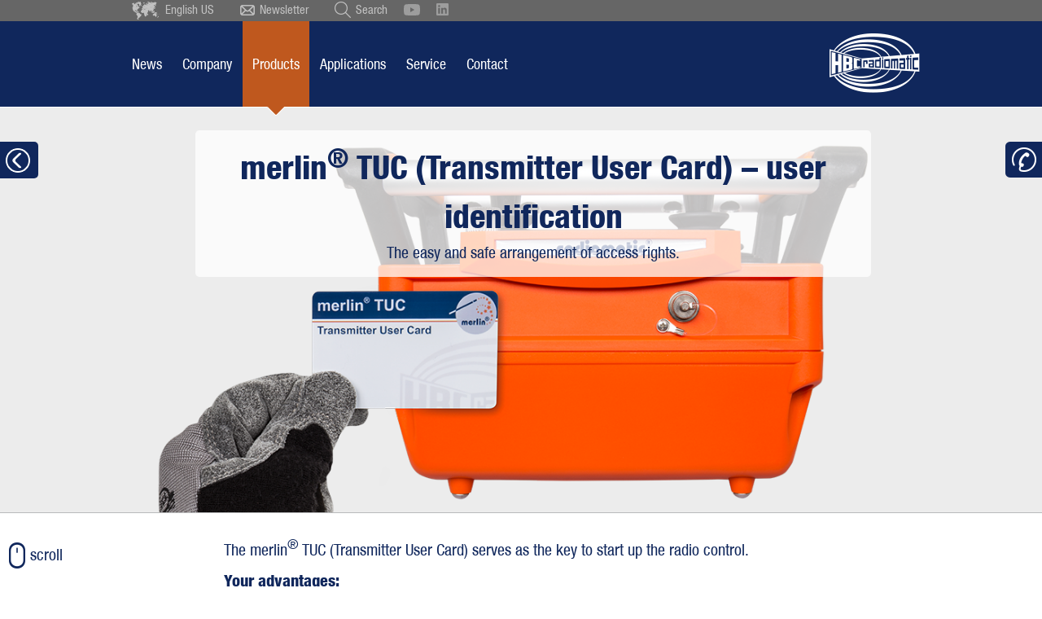

--- FILE ---
content_type: text/html; charset=UTF-8
request_url: https://www.hbc-usa.com/en/products/hbc-features/radiomatic-report-user-identification.html
body_size: 26545
content:
<!DOCTYPE html>
<html lang="en">
<head>
    <script type="text/javascript" data-cmp-ab="1" src="https://cdn.consentmanager.net/delivery/autoblocking/6f19b0198bab.js" data-cmp-host="c.delivery.consentmanager.net" data-cmp-cdn="cdn.consentmanager.net" data-cmp-codesrc="1"></script>
      <meta charset="UTF-8">
    <title>merlin® TUC (Transmitter User Card) – user identification - HBC-radiomatic</title>
    <base href="https://www.hbc-usa.com/">

          <meta name="robots" content="index,follow">
      <meta name="description" content="The merlin® TUC (Transmitter User Card) serves as the key to start up the radio control.
Your advantages:

The radio control – and thus the machine as well – is securely protected from unauthorized use.
By means of the individual configuration of the card, the radio control can identify the operator and unlock specific functions – such as moving into restricted areas which are designated only for experienced users.
In connection with an HBC data logger, the gathering and evaluation of diverse user-specific operational data of the radio system is possible.

How it works:

To activate the radio control, the operator holds the merlin® TUC close to the transmitter.
The control identifies the operator and unblocks the respective functions.
">
      <meta name="generator" content="Contao Open Source CMS">

    <meta name="author" content="HBC-radiomatic GmbH, Haller Str. 45 - 53, 74564 Crailsheim, Germany">
    <meta name="agency" content="www.querformat.info - querformat GmbH & Co. KG, Haller Str. 189, 74564 Crailsheim, Germany">

    <meta name="twitter:card" content="summary_large_image" />
    <meta name="twitter:site" content="@HBCradiomaticUK" />
    <meta name="twitter:title" content="HBC-radiomatic (UK) Ltd" />
    <meta name="twitter:description" content="UK and Ireland distributor/servicer of HBC-radiomatic industrial remote controls." />
    <meta name="twitter:image" content="https://www.hbc-radiomatic.com/files/Startseite/2306_Header_Startseite_Stellenanzeigen.jpg" />

            <meta property="og:title" content="HBC radio controls set the standards in providing safety, efficiency and operating comfort." />
        <meta property="og:description" content="We develop and produce high-quality radio systems for the wireless control of cranes and machinery!" />
        <meta property="og:type" content="website" />
        <meta property="og:image" content="https://www.hbc-radiomatic.com/files/Startseite/2306_Header_Startseite_Stellenanzeigen.jpg" />
        <meta property="og:url" content="https://www.hbc-radiomatic.com/en/Home.html" />
    
    
    <meta name="viewport" content="width=device-width,initial-scale=1.0">
        <link rel="stylesheet" href="assets/css/responsive.min.css,layout.min.css,columns.css,swipe.min.css,font...-6e5c7cdc.css">        <script src="assets/js/jquery.min.js,mootools.min.js-7ed2526c.js"></script><link rel="canonical" href="https://www.hbc-radiomatic.com///www.hbc-radiomatic.com/en/products/hbc-features.html"><!-- Google tag (gtag.js) -->
<script async type="text/plain" class="cmplazyload" data-cmp-vendor="s26" data-cmp-src="https://www.googletagmanager.com/gtag/js?id=G-42PEED6B10"></script>
<script>
    window.dataLayer = window.dataLayer || [];
    function gtag(){dataLayer.push(arguments);}
    gtag('js', new Date());

    gtag('config', 'G-1SHNR83C01', { 'anonymize_ip': true });
</script>    <script src="files/_layout/js/typeahead.bundle.js"></script>    <link rel="shortcut icon" type="image/x-icon" href="files/_layout/img/favicon.ico?v=3">

    
</head>
<body id="top"  itemscope itemtype="http://schema.org/WebPage">
      
    <div id="wrapper">

                        <header id="header">
            <div class="inside">
              

  <div class="mod_article widget_sufu block" id="article-379">
    
          <div class="ce_sHtml5Start block" id="suchfeld">

<!-- indexer::stop -->
<div class="mod_search block">

        
  
  <form action="en/search.html" method="get">
    <div class="formbody">
      <div class="thSearchField">
        <label for="ctrl_keywords_125" class="invisible">Keywords</label>
        <input type="search" name="keywords" id="ctrl_keywords_125" class="text typeahead" value="" placeholder="What are you looking for?">
      </div>
<!--      <div class="widget widget-submit hide">
        <button type="submit" id="ctrl_submit_" class="submit"></button>
      </div>-->
          </div>
  </form>
<style>
    /* type ahead autocomplete */

    .thSearchField{display: inline-block;width:330px;}
    .thSearchField .typeahead{outline: none}
    .tt-menu {width: 100%;margin: -1px 0px 0px;padding: 8px 0;background-color: #fff;border: 1px solid #eeeeee;
        -webkit-box-shadow: 0px 5px 8px -1px rgba(0,0,0,0.35);
        -moz-box-shadow: 0px 5px 8px -1px rgba(0,0,0,0.35);
        box-shadow: 0px 5px 8px -1px rgba(0,0,0,0.35);}
    .tt-menu *{transition: none !important}
    .tt-suggestion, .tt-menu h3{padding: 6px 20px !important;font-size: 94.73684210526316%;line-height: 24px;}
    .tt-suggestion:hover {cursor: pointer;color: #fff !important;background-color: #10275c;}
    .tt-suggestion.tt-cursor {color: #fff !important;background-color: #10275c;}
    .tt-suggestion p {margin: 0;}
    .twitter-typeahead{width:100%;}
    .mod_search input.text{width:100% !important;padding: 3px 20px}
    .tt-highlight{color: #bf581e;}
</style>

  
  

</div>
<!-- indexer::continue -->
</div>    
      </div>



  <div class="mod_article block" id="page-header">
    
          
<div id="site-languages">
<ul class="w980">
                <li><a href="https://www.hbc-radiomatic.com/de/Startseite.html"><img src="files/_layout/img/ico-flag-de.png" alt="Deutsche Flagge" width="12" height="12"> Deutsch</a></li>
	<li><a href="https://www.hbc-radiomatic.com/cs/uvodni-obrazovka.html"><img src="files/_layout/img/ico-flag-cs.png" alt="Tschechische Flagge" width="12" height="12"> Ceský</a></li>
	<li><a href="https://www.hbc-radiomatic.com/ch/startseite.html"><img src="files/_layout/img/ico-flag-ch.png" alt="Schweizer Flagge" width="12" height="12"> Schweiz</a></li>
	<li><a href="https://www.hbc-radiomatic.com/en/Home.html"><img src="files/_layout/img/ico-flag-en.png" alt="Britische Flagge" width="12" height="12"> English</a></li>
	<li><a href="https://www.hbc-radiomatic.com/en-GB/start-page.html"><img src="files/_layout/img/ico-flag-en.png" alt="Britische Flagge" width="12" height="12"> British English</a></li>
	<li><a href="en/start-page.html"><img src="files/_layout/img/ico-flag-us.png" alt="Flagge der Vereinigten Staaten von Amerika" width="12" height="12"> English US</a></li>
	<li><a href="https://www.hbc-radiomatic.com/es/pagina-de-inicio.html"><img src="files/_layout/img/ico-flag-es.png" alt="Spanische Flagge" width="12" height="12"> Español</a></li>
	<li><a href="https://www.hbc-radiomatic.com/fr/page-daccueil.html"><img src="files/_layout/img/ico-flag-fr.png" alt="Französische Flagge" width="12" height="12"> Français</a></li>
	<li><a href="https://www.hbc-radiomatic.com/tr/baslangc-sayfas.html"><img src="files/_layout/img/ico-flag-tr.png" alt="Türkische Flagge" width="12" height="12"> Türkçe</a></li>
	<li><a href="https://www.hbc-radiomatic.com/pt/casa.html"><img src="files/_layout/img/ico-flag-pt.png" alt="Flagge Portugals" width="12" height="12"> Português</a></li>
	<li><a href="https://www.hbc-radiomatic.com/fi/aloitussivu.html"><img src="files/_layout/img/ico-flag-fi.png" alt="Flagge Finnlands" width="12" height="12"> Suomi</a></li>
	<li><a href="https://www.hbc-radiomatic.com/no/startsideqwe.html"><img src="files/_layout/img/ico-flag-no.png" alt="Norwegische Flagge" width="12" height="12"> Norsk</a></li>
	<li><a href="https://www.hbc-radiomatic.com/sv/startsida.html"><img src="files/_layout/img/ico-flag-se.png" alt="Schwedische Flagge" width="12" height="12"> Sverige</a></li>
		<li><a href="https://www.hbc-radiomatic.com/nl/startpagina.html"><img src="files/_layout/img/ico-flag-nl.png" alt="Flagge der Niederlande" width="12" height="12"> Nederlands</a></li>
		<li><a href="https://www.hbc-radiomatic.com/it/pagina-iniziale.html"><img src="files/_layout/img/ico-flag-it.png" alt="Italienische Flagge" width="12" height="12"> Italiano</a></li>
	            </ul>
	            </div><div class="ce_sHtml5Start head block">
<div class="ce_sHtml5Start inside block">

<div class="ce_hyperlink head_languageswitch block">

        
  
          <a href="en/language-selection.html" class="hyperlink_txt" title="English US">English US</a>
      

</div>

<div class="ce_hyperlink head_newsletter block">

        
  
          <a href="en/news/newsletter.html" class="hyperlink_txt" title="Newsletter">Newsletter</a>
      

</div>

<div class="ce_hyperlink head_sufu block">

        
  
          <a href="https://www.hbc-radiomatic.com/en/englisch.html" class="hyperlink_txt" title="Search">Search</a>
      

</div>

<div class="ce_hyperlink youtube_icon block">

        
  
      <figure class="image_container">
            <a href="https://www.youtube.com/user/HBCradiomaticEN" class="hyperlink_img" target="_blank" rel="noreferrer noopener">

<img src="assets/images/d/HBC-YouTube-Grey-f053c0fc.svg" width="20" height="14" alt="">

</a>
                </figure>
  

</div>

<div class="ce_hyperlink linkedin_icon block">

        
  
      <figure class="image_container">
            <a href="https://www.linkedin.com/company/hbc-radiomatic/mycompany/?viewAsMember=true" class="hyperlink_img" target="_blank" rel="noreferrer noopener">

<img src="assets/images/4/HBC-LinkedIn-Grey-42dff974.svg" width="15" height="15" alt="">

</a>
                </figure>
  

</div>
</div></div><div class="ce_sHtml5Start head_nav block" id="head_nav">
<div class="ce_sHtml5Start inside block">

<div id="backtosubnav"></div>
<!-- indexer::stop -->
<nav class="mod_navigation block">

  
  <a href="en/products/hbc-features/radiomatic-report-user-identification.html#skipNavigation5" class="invisible">Skip navigation</a>

  
<ul class="level_1" role="menubar">
            <li class="first "><a href="en/news.html" title="News" class="first" role="menuitem" aria-haspopup="true">News</a></li>
                <li><a href="en/company/overview.html" title="Company" role="menuitem" aria-haspopup="true">Company</a></li>
                <li class="trail "><a href="en/products/transmitters/overview.html" title="Products" class="trail" role="menuitem" aria-haspopup="true">Products</a></li>
                <li><a href="en/applications/overview.html" title="Applications" role="menuitem" aria-haspopup="true">Applications</a></li>
                <li><a href="en/service/overview.html" title="Service" role="menuitem" aria-haspopup="true">Service</a></li>
                <li class="last "><a href="en/contact/address-directions.html" title="Contact" class="last" role="menuitem" aria-haspopup="true">Contact</a></li>
      </ul>

  <span id="skipNavigation5" class="invisible"></span>

</nav>
<!-- indexer::continue -->

<div class="ce_image block">

        
  
  
<figure class="image_container">
      <a href="en/start-page.html">
  
  

<img src="files/_layout/img/hbc-radiomatic-logo-header.png" width="111" height="73" alt="HBC-radiomatic Quality in Control">


      </a>
  
  </figure>



</div>
</div></div><div class="ce_sHtml5Start head_nav_ext block" id="head_nav_ext">
<div class="ce_sHtml5Start inside block">

<div class="ce_image block" id="tomainnav">

        
  
  
<figure class="image_container">
  
  

<img src="files/_layout/img/ico-headext-home.png" width="36" height="30" alt="">


  
  </figure>



</div>

<div class="ce_image block" id="opensubnav">

        
  
  
<figure class="image_container">
  
  

<img src="files/_layout/img/ico-headext-burger.png" width="33" height="30" alt="">


  
  </figure>



</div>

    <div class="ExtNav-product">
				<span>merlin® TUC &#40;Transmitter User Card&#41; – user identification</span>
	</div>
	<ul id="ExtNav-inpagenav">
			</ul>
	</div></div>    
      </div>



  <div class="mod_article block" id="header_mobile">
    
          <div class="ce_sHtml5Start head_nav block" id="head_nav_mobile">
<div class="ce_sHtml5Start inside block">

<div id="backtosubnav"></div>
<!-- BURGERICON -->
<div id="burgericon">
  <span></span>
  <span></span>
  <span></span>
  <span></span>
</div><div class="ce_sHtml5Start block" id="mobileSubnavi">
<div class="ce_sHtml5Start block" id="mobileSubnaviBox">

<!-- indexer::stop -->
<nav class="mod_navigation block">

  
  <a href="en/products/hbc-features/radiomatic-report-user-identification.html#skipNavigation11" class="invisible">Skip navigation</a>

  
<ul class="level_1" role="menubar">
            <li class="submenu first "><a href="en/news.html" title="News" class="submenu first" role="menuitem" aria-haspopup="true">News</a>
<ul class="level_2" role="menu">
            <li class="first "><a href="en/news.html" title="News" class="first" role="menuitem" aria-haspopup="true">News</a></li>
                <li><a href="en/news/tradeshows.html" title="Tradeshows" role="menuitem" aria-haspopup="true">Tradeshows</a></li>
                <li><a href="en/news/application-reports.html" title="Application reports" role="menuitem" aria-haspopup="true">Application reports</a></li>
                <li class="last "><a href="en/news/newsletter.html" title="Newsletter" class="last" role="menuitem" aria-haspopup="true">Newsletter</a></li>
      </ul>
</li>
                <li class="submenu "><a href="en/company/overview.html" title="Company" class="submenu" role="menuitem" aria-haspopup="true">Company</a>
<ul class="level_2" role="menu">
            <li class="first "><a href="en/company/overview.html" title="Overview" class="first" role="menuitem" aria-haspopup="true">Overview</a></li>
                <li><a href="en/company/company-profile.html" title="Company profile" role="menuitem" aria-haspopup="true">Company profile</a></li>
                <li><a href="en/company/our-values.html" title="Our values" role="menuitem" aria-haspopup="true">Our values</a></li>
                <li class="last "><a href="en/company/id-company-history.html" title="Company history" class="last" role="menuitem" aria-haspopup="true">Company history</a></li>
      </ul>
</li>
                <li class="submenu trail "><a href="en/products/transmitters/overview.html" title="Products" class="submenu trail" role="menuitem" aria-haspopup="true">Products</a>
<ul class="level_2" role="menu">
            <li class="submenu first "><a href="en/products/transmitters/overview.html" title="Transmitters" class="submenu first" role="menuitem" aria-haspopup="true">Transmitters</a>
<ul class="level_3" role="menu">
            <li class="transmitter first last "><a href="en/products/transmitters/overview.html" title="Overview" class="transmitter first last" role="menuitem" aria-haspopup="true">Overview</a></li>
      </ul>
</li>
                <li class="submenu "><a href="en/products/receivers/overview.html" title="Receivers" class="submenu" role="menuitem" aria-haspopup="true">Receivers</a>
<ul class="level_3" role="menu">
            <li class="receiver first last "><a href="en/products/receivers/overview.html" title="Overview" class="receiver first last" role="menuitem" aria-haspopup="true">Overview</a></li>
      </ul>
</li>
                <li><a href="en/products/data-transmission.html" title="Data transmission" role="menuitem" aria-haspopup="true">Data transmission</a></li>
                <li class="ex-icon "><a href="en/products/ex-systems.html" title="Ex systems" class="ex-icon" role="menuitem" aria-haspopup="true">Ex systems</a></li>
                <li><a href="en/products/customized-versions.html" title="Customized versions" role="menuitem" aria-haspopup="true">Customized versions</a></li>
                <li><a href="en/products/functional-safety.html" title="Functional safety" role="menuitem" aria-haspopup="true">Functional safety</a></li>
                <li><a href="en/products/hbc-radio-technology.html" title="HBC radio technology" role="menuitem" aria-haspopup="true">HBC radio technology</a></li>
                <li><a href="en/products/frequency-management.html" title="Frequency management" role="menuitem" aria-haspopup="true">Frequency management</a></li>
                <li><a href="en/products/hbc-service-concepts.html" title="HBC service concepts" role="menuitem" aria-haspopup="true">HBC service concepts</a></li>
                <li class="submenu "><a href="en/products/battery-technology/the-exchange-battery-system.html" title="Battery technology" class="submenu" role="menuitem" aria-haspopup="true">Battery technology</a>
<ul class="level_3" role="menu">
            <li class="first "><a href="en/products/battery-technology/the-exchange-battery-system.html" title="The exchange battery system" class="first" role="menuitem" aria-haspopup="true">The exchange battery system</a></li>
                <li><a href="en/products/battery-technology/information-on-li-ion-technology.html" title="Information on Li-ion technology" role="menuitem" aria-haspopup="true">Information on Li-ion technology</a></li>
                <li><a href="en/products/battery-technology/information-on-nimh-technology.html" title="Information on NiMH technology." role="menuitem" aria-haspopup="true">Information on NiMH technology.</a></li>
                <li class="last "><a href="en/products/battery-technology/legal-notes.html" title="Legal notes" class="last" role="menuitem" aria-haspopup="true">Legal notes</a></li>
      </ul>
</li>
                <li class="submenu trail "><a href="en/products/hbc-features/overview.html" title="HBC features" class="submenu trail" role="menuitem" aria-haspopup="true">HBC features</a>
<ul class="level_3" role="menu">
            <li class="features sibling first last "><a href="en/products/hbc-features/overview.html" title="Overview" class="features sibling first last" role="menuitem" aria-haspopup="true">Overview</a></li>
      </ul>
</li>
                <li><a href="en/products/hbc-operating-elements.html" title="HBC operating elements" role="menuitem" aria-haspopup="true">HBC operating elements</a></li>
                <li class="last "><a href="en/products/carrying-sets-carrying-cases.html" title="Carrying sets &amp; carrying cases" class="last" role="menuitem" aria-haspopup="true">Carrying sets & carrying cases</a></li>
      </ul>
</li>
                <li class="submenu "><a href="en/applications/overview.html" title="Applications" class="submenu" role="menuitem" aria-haspopup="true">Applications</a>
<ul class="level_2" role="menu">
            <li class="first "><a href="en/applications/overview.html" title="Overview" class="first" role="menuitem" aria-haspopup="true">Overview</a></li>
                <li><a href="en/applications/industrial-cranes-lift-equipment.html" title="Industrial cranes &amp; lift equipment" role="menuitem" aria-haspopup="true">Industrial cranes & lift equipment</a></li>
                <li><a href="en/applications/construction-cranes.html" title="Construction cranes" role="menuitem" aria-haspopup="true">Construction cranes</a></li>
                <li><a href="en/applications/construction-machinery.html" title="Construction machinery" role="menuitem" aria-haspopup="true">Construction machinery</a></li>
                <li><a href="en/applications/vehicle-technology.html" title="Vehicle technology" role="menuitem" aria-haspopup="true">Vehicle technology</a></li>
                <li><a href="en/applications/industrial-intralogistics-applications.html" title="Industrial &amp; intralogistics applications" role="menuitem" aria-haspopup="true">Industrial & intralogistics applications</a></li>
                <li><a href="en/applications/mining-drilling-technology.html" title="Mining &amp; drilling technology" role="menuitem" aria-haspopup="true">Mining & drilling technology</a></li>
                <li><a href="en/applications/harbor-ship-technology.html" title="Harbor &amp; ship technology" role="menuitem" aria-haspopup="true">Harbor & ship technology</a></li>
                <li><a href="en/applications/forestry-agricultural-applications.html" title="Forestry &amp; agricultural applications" role="menuitem" aria-haspopup="true">Forestry & agricultural applications</a></li>
                <li><a href="en/applications/firefighting.html" title="Firefighting" role="menuitem" aria-haspopup="true">Firefighting</a></li>
                <li><a href="en/applications/hazardous-areas.html" title="Hazardous areas / oil &amp; gas industry" role="menuitem" aria-haspopup="true">Hazardous areas / oil & gas industry</a></li>
                <li class="last "><a href="en/applications/your-application.html" title="Your application" class="last" role="menuitem" aria-haspopup="true">Your application</a></li>
      </ul>
</li>
                <li class="submenu "><a href="en/service/overview.html" title="Service" class="submenu" role="menuitem" aria-haspopup="true">Service</a>
<ul class="level_2" role="menu">
            <li class="first "><a href="en/service/overview.html" title="Overview" class="first" role="menuitem" aria-haspopup="true">Overview</a></li>
                <li><a href="en/service/spare-parts-and-repairs.html" title="Spare parts and repairs" role="menuitem" aria-haspopup="true">Spare parts and repairs</a></li>
                <li class="last "><a href="en/service/service-contacts.html" title="Service contacts" class="last" role="menuitem" aria-haspopup="true">Service contacts</a></li>
      </ul>
</li>
                <li class="submenu last "><a href="en/contact/address-directions.html" title="Contact" class="submenu last" role="menuitem" aria-haspopup="true">Contact</a>
<ul class="level_2" role="menu">
            <li class="first "><a href="en/contact/address-directions.html" title="Address &amp; directions" class="first" role="menuitem" aria-haspopup="true">Address & directions</a></li>
                <li><a href="en/contact/contact-persons.html" title="Local Contacts" role="menuitem" aria-haspopup="true">Local Contacts</a></li>
                <li><a href="en/contact/contact-form.html" title="Contact form" role="menuitem" aria-haspopup="true">Contact form</a></li>
                <li class="last "><a href="en/contact/hbc-worldwide.html" title="HBC worldwide" class="last" role="menuitem" aria-haspopup="true">HBC worldwide</a></li>
      </ul>
</li>
      </ul>

  <span id="skipNavigation11" class="invisible"></span>

</nav>
<!-- indexer::continue -->
<div class="ce_sHtml5Start head block">
<div class="ce_sHtml5Start inside block">

<!-- indexer::stop -->
<div class="mod_search head_sufu block">

        
  
  <form action="en/search.html" method="get">
    <div class="formbody">
      <div class="thSearchField">
        <label for="ctrl_keywords_125" class="invisible">Keywords</label>
        <input type="search" name="keywords" id="ctrl_keywords_125" class="text typeahead" value="" placeholder="What are you looking for?">
      </div>
<!--      <div class="widget widget-submit hide">
        <button type="submit" id="ctrl_submit_" class="submit"></button>
      </div>-->
          </div>
  </form>
<style>
    /* type ahead autocomplete */

    .thSearchField{display: inline-block;width:330px;}
    .thSearchField .typeahead{outline: none}
    .tt-menu {width: 100%;margin: -1px 0px 0px;padding: 8px 0;background-color: #fff;border: 1px solid #eeeeee;
        -webkit-box-shadow: 0px 5px 8px -1px rgba(0,0,0,0.35);
        -moz-box-shadow: 0px 5px 8px -1px rgba(0,0,0,0.35);
        box-shadow: 0px 5px 8px -1px rgba(0,0,0,0.35);}
    .tt-menu *{transition: none !important}
    .tt-suggestion, .tt-menu h3{padding: 6px 20px !important;font-size: 94.73684210526316%;line-height: 24px;}
    .tt-suggestion:hover {cursor: pointer;color: #fff !important;background-color: #10275c;}
    .tt-suggestion.tt-cursor {color: #fff !important;background-color: #10275c;}
    .tt-suggestion p {margin: 0;}
    .twitter-typeahead{width:100%;}
    .mod_search input.text{width:100% !important;padding: 3px 20px}
    .tt-highlight{color: #bf581e;}
</style>

  
  

</div>
<!-- indexer::continue -->

<div class="ce_hyperlink head_newsletter block">

        
  
          <a href="https://www.hbc-radiomatic.com/de/aktuelles/newsletter.html" class="hyperlink_txt" title="Newsletter">Newsletter</a>
      

</div>

<ul class="w980">
    <li><a href="http://www.hbc-radiomatic.com/de"><img src="files/_layout/img/ico-flag-de.png" alt="Deutsche Flagge" width="12" height="12"> Deutsch</a></li>
	<li><a href="http://www.hbc-radiomatic.com/cs/uvodni-obrazovka.html"><img src="files/_layout/img/ico-flag-cs.png" alt="Tschechische Flagge" width="12" height="12"> Ceský</a></li>
	<li><a href="http://www.hbc-radiomatic.com/ch"><img src="files/_layout/img/ico-flag-ch.png" alt="Schweizer Flagge" width="12" height="12"> Schweiz</a></li>
	<li><a href="http://www.hbc-radiomatic.com/en"><img src="files/_layout/img/ico-flag-en.png" alt="Britische Flagge" width="12" height="12"> English</a></li>
	<li><a href="http://www.hbc-radiomatic.com/en-GB/start-page.html"><img src="files/_layout/img/ico-flag-en.png" alt="Britische Flagge" width="12" height="12"> British English</a></li>
	<li><a href="http://www.hbc-usa.com/en"><img src="files/_layout/img/ico-flag-us.png" alt="Flagge der Vereinigten Staaten von Amerika" width="12" height="12"> English US</a></li>
	<li><a href="http://www.hbc-radiomatic.com/es"><img src="files/_layout/img/ico-flag-es.png" alt="Spanische Flagge" width="12" height="12"> Español</a></li>
	<li><a href="http://www.hbc-radiomatic.com/fr/page-daccueil.html"><img src="files/_layout/img/ico-flag-fr.png" alt="Französische Flagge" width="12" height="12"> Française</a></li>
	<li><a href="https://www.hbc-radiomatic.com/tr/turkic.html"><img src="files/_layout/img/ico-flag-tr.png" alt="Türkische Flagge" width="12" height="12"> Türkçe</a></li>
	<li><a href="https://www.hbc-radiomatic.com/pt/portugiesisch-pt.html"><img src="files/_layout/img/ico-flag-pt.png" alt="Flagge Portugals" width="12" height="12"> Português</a></li>
	<li><a href="https://www.hbc-radiomatic.com/fi/finnisch.html"><img src="files/_layout/img/ico-flag-fi.png" alt="Flagge Finnlands" width="12" height="12"> Suomi</a></li>
	<li><a href="http://www.hbc-radiomatic.com/no"><img src="files/_layout/img/ico-flag-no.png" alt="Norwegische Flagge" width="12" height="12"> Norsk</a></li>
	<li><a href="http://www.hbc-radiomatic.com/sv"><img src="files/_layout/img/ico-flag-se.png" alt="Schwedische Flagge" width="12" height="12"> Sverige</a></li>
	<li><a href="http://www.hbc-radiomatic.com/nl"><img src="files/_layout/img/ico-flag-nl.png" alt="Flagge der Niederlande" width="12" height="12"> Nederlands</a></li>
	<li><a href="https://www.hbc-radiomatic.com/it/pagina-iniziale.html"><img src="files/_layout/img/ico-flag-it.png" alt="Italienische Flagge" width="12" height="12"> Italiano</a></li>
</ul></div></div></div></div>
<div class="ce_image logom block">

        
  
  
<figure class="image_container">
      <a href="https://www.hbc-radiomatic.com/en/englisch.html" rel="noreferrer noopener">
  
  

<img src="assets/images/8/hbc-radiomatic-logo-header-fa910266.png" width="76" height="50" alt="">


      </a>
  
  </figure>



</div>
</div></div>    
      </div>



  <div class="mod_article block" id="page-header2">
    
          <div class="ce_sHtml5Start subnav block" id="sub_nav">
<div class="ce_sHtml5Start inside block">
<div class="ce_sHtml5Start container block">

<div class="sublvl1">
	<span class="submenu active">News</span>
</div>
<!-- indexer::stop -->
<nav class="mod_navigation block">

  
  <a href="en/products/hbc-features/radiomatic-report-user-identification.html#skipNavigation110" class="invisible">Skip navigation</a>

  
<ul class="mt22 level_1" role="menubar">
              <li><a href="en/news.html" title="News" role="menuitem">News</a></li>
                  <li><a href="en/news/tradeshows.html" title="Tradeshows" role="menuitem">Tradeshows</a></li>
                  <li><a href="en/news/application-reports.html" title="Application reports" role="menuitem">Application reports</a></li>
                  <li class="last"><a href="en/news/newsletter.html" title="Newsletter" class="last" role="menuitem">Newsletter</a></li>
      </ul>

  <span id="skipNavigation110" class="invisible"></span>

</nav>
<!-- indexer::continue -->
</div><div class="ce_sHtml5Start container block">

<div class="sublvl1">
	<span class="submenu active">Company</span>
</div>
<!-- indexer::stop -->
<nav class="mod_navigation block">

  
  <a href="en/products/hbc-features/radiomatic-report-user-identification.html#skipNavigation119" class="invisible">Skip navigation</a>

  
<ul class="level_1" role="menubar">
            <li class="first "><a href="en/company/overview.html" title="Overview" class="first" role="menuitem" aria-haspopup="true">Overview</a></li>
                <li><a href="en/company/company-profile.html" title="Company profile" role="menuitem" aria-haspopup="true">Company profile</a></li>
                <li><a href="en/company/our-values.html" title="Our values" role="menuitem" aria-haspopup="true">Our values</a></li>
                <li class="last "><a href="en/company/id-company-history.html" title="Company history" class="last" role="menuitem" aria-haspopup="true">Company history</a></li>
      </ul>

  <span id="skipNavigation119" class="invisible"></span>

</nav>
<!-- indexer::continue -->
</div><div class="ce_sHtml5Start container block">

<!-- indexer::stop -->
  <div class="sublvl1 menue746" role="menubar">
  <span navidx="7460" class="submenu first">Transmitters</span><span navidx="7461" class="submenu">Receivers</span>      <a href="en/products/data-transmission.html" title="Data transmission"  role="menuitem">Data transmission</a>
          <a href="en/products/ex-systems.html" title="Ex systems"  class="ex-icon" role="menuitem">Ex systems</a>
          <a href="en/products/customized-versions.html" title="Customized versions"  role="menuitem">Customized versions</a>
          <a href="en/products/functional-safety.html" title="Functional safety"  role="menuitem">Functional safety</a>
          <a href="en/products/hbc-radio-technology.html" title="HBC radio technology"  role="menuitem">HBC radio technology</a>
          <a href="en/products/frequency-management.html" title="Frequency management"  role="menuitem">Frequency management</a>
          <a href="en/products/hbc-service-concepts.html" title="HBC service concepts"  role="menuitem">HBC service concepts</a>
    <span navidx="7462" class="submenu">Battery technology</span><span class="active submenu trail">HBC features</span>      <a href="en/products/hbc-operating-elements.html" title="HBC operating elements"  role="menuitem">HBC operating elements</a>
          <a href="en/products/carrying-sets-carrying-cases.html" title="Carrying sets &amp; carrying cases"  class="last" role="menuitem">Carrying sets & carrying cases</a>
    </div>
	<script>
	(function( $ ) {
		$(function() {
			
			
		});
	})(jQuery);
	</script><!-- indexer::continue -->

<!-- indexer::stop -->
<nav class="mod_navigation subnavprodukte subsub block" id="subsub7460">

  
  <a href="en/products/hbc-features/radiomatic-report-user-identification.html#skipNavigation115" class="invisible">Skip navigation</a>

  <ul class="level_1" role="menubar">
            <li class="transmitter first last"><a href="en/products/transmitters/overview.html" title="Overview" class="transmitter first last" role="menuitem">Overview</a></li>
          <li><a href="en/products/transmitters/orbit.html" title="orbit - Transmitter" role="menuitem">orbit</a></li><li><a href="en/products/transmitters/keynote.html" title="keynote - Transmitter" role="menuitem">keynote</a></li><li><a href="en/products/transmitters/quadrix.html" title="quadrix - Transmitter" role="menuitem">quadrix</a></li><li><a href="en/products/transmitters/quadrix-ex.html" title="quadrix Ex - Transmitter" role="menuitem">quadrix Ex</a></li><li><a href="en/products/transmitters/patrol-s.html" title="patrol S - Transmitter" role="menuitem">patrol S</a></li><li><a href="en/products/transmitters/patrol-l.html" title="patrol L - Transmitter" role="menuitem">patrol L</a></li><li><a href="en/products/transmitters/patrol-t-78.html" title="patrol T - Transmitter" role="menuitem">patrol T</a></li><li><a href="en/products/transmitters/patrol-d.html" title="patrol D - Transmitter" role="menuitem">patrol D</a></li><li><a href="en/products/transmitters/micron-m.html" title="micron M - Transmitter" role="menuitem">micron M</a></li><li><a href="en/products/transmitters/micron-5.html" title="micron 5 - Transmitter" role="menuitem">micron 5</a></li><li><a href="en/products/transmitters/micron-5-ex.html" title="micron 5 Ex - Transmitter" role="menuitem">micron 5 Ex</a></li><li><a href="en/products/transmitters/micron-7.html" title="micron 7 - Transmitter" role="menuitem">micron 7</a></li><li><a href="en/products/transmitters/micron-7-ex.html" title="micron 7 Ex - Transmitter" role="menuitem">micron 7 Ex</a></li><li><a href="en/products/transmitters/linus-4.html" title="linus 4 - Transmitter" role="menuitem">linus 4</a></li><li><a href="en/products/transmitters/linus-6.html" title="linus 6 - Transmitter" role="menuitem">linus 6</a></li><li><a href="en/products/transmitters/eco.html" title="eco - Transmitter" role="menuitem">eco</a></li><li><a href="en/products/transmitters/technos-a.html" title="technos A - Transmitter" role="menuitem">technos A</a></li><li><a href="en/products/transmitters/technos-2.html" title="technos 2 - Transmitter" role="menuitem">technos 2</a></li><li><a href="en/products/transmitters/technos-b.html" title="technos B - Transmitter" role="menuitem">technos B</a></li><li><a href="en/products/transmitters/technos-c.html" title="technos C - Transmitter" role="menuitem">technos C</a></li><li><a href="en/products/transmitters/technos-e.html" title="technos E - Transmitter" role="menuitem">technos E</a></li><li><a href="en/products/transmitters/spectrum-1.html" title="spectrum 1 - Transmitter" role="menuitem">spectrum 1</a></li><li><a href="en/products/transmitters/spectrum-2.html" title="spectrum 2 - Transmitter" role="menuitem">spectrum 2</a></li><li><a href="en/products/transmitters/spectrum-3.html" title="spectrum 3 - Transmitter" role="menuitem">spectrum 3</a></li><li><a href="en/products/transmitters/spectrum-4.html" title="spectrum 4 - Transmitter" role="menuitem">spectrum 4</a></li><li><a href="en/products/transmitters/spectrum-a.html" title="spectrum A - Transmitter" role="menuitem">spectrum A</a></li><li><a href="en/products/transmitters/spectrum-b.html" title="spectrum B - Transmitter" role="menuitem">spectrum B</a></li><li><a href="en/products/transmitters/spectrum-d.html" title="spectrum D - Transmitter" role="menuitem">spectrum D</a></li><li><a href="en/products/transmitters/spectrum-e.html" title="spectrum E - Transmitter" role="menuitem">spectrum E</a></li><li><a href="en/products/transmitters/spectrum-s.html" title="spectrum S - Transmitter" role="menuitem">spectrum S</a></li><li><a href="en/products/transmitters/spectrum-m.html" title="spectrum M - Transmitter" role="menuitem">spectrum M</a></li><li><a href="en/products/transmitters/spectrum-l.html" title="spectrum L - Transmitter" role="menuitem">spectrum L</a></li><li><a href="en/products/transmitters/spectrum-G.html" title="spectrum G - Transmitter" role="menuitem">spectrum G</a></li><li><a href="en/products/transmitters/spectrum-ex.html" title="spectrum Ex - Transmitter" role="menuitem">spectrum Ex</a></li><li><a href="en/products/transmitters/spectrum-ex-iic.html" title="spectrum Ex IIC - Transmitter" role="menuitem">spectrum Ex IIC</a></li><li><a href="en/products/transmitters/spectrum-ex-category-3.html" title="spectrum Ex Category 3 - Transmitter" role="menuitem">spectrum Ex Category 3</a></li></ul>

  <span id="skipNavigation115" class="invisible"></span>

</nav>
<!-- indexer::continue -->

<!-- indexer::stop -->
<nav class="mod_navigation subnavprodukte subsub block" id="subsub7461">

  
  <a href="en/products/hbc-features/radiomatic-report-user-identification.html#skipNavigation112" class="invisible">Skip navigation</a>

  <ul class="level_1" role="menubar">
            <li class="receiver first last"><a href="en/products/receivers/overview.html" title="Overview" class="receiver first last" role="menuitem">Overview</a></li>
          <li><a href="en/products/receivers/fse-308.html" title="FSE 308 - Receiver" role="menuitem">FSE 308</a></li><li><a href="en/products/receivers/fse-312.html" title="FSE 312 - Receiver" role="menuitem">FSE 312</a></li><li><a href="en/products/receivers/fse-314.html" title="FSE 314 - Receiver" role="menuitem">FSE 314</a></li><li><a href="en/products/receivers/fse-319.html" title="FSE 319 - Receiver" role="menuitem">FSE 319</a></li><li><a href="en/products/receivers/fse-416.html" title="FSE 416 - Receiver" role="menuitem">FSE 416</a></li><li><a href="en/products/receivers/fse-507.html" title="FSE 507 - Receiver" role="menuitem">FSE 507</a></li><li><a href="en/products/receivers/fse-510.html" title="FSE 510 - Receiver" role="menuitem">FSE 510</a></li><li><a href="en/products/receivers/fse-511.html" title="FSE 511 - Receiver" role="menuitem">FSE 511</a></li><li><a href="en/products/receivers/fse-516.html" title="FSE 516 - Receiver" role="menuitem">FSE 516</a></li><li><a href="en/products/receivers/fse-524.html" title="FSE 524 - Receiver" role="menuitem">FSE 524</a></li><li><a href="en/products/receivers/fse-726-radiobus.html" title="FSE 726 radiobus® - Receiver" role="menuitem">FSE 726 radiobus<sup>®</sup></a></li><li><a href="en/products/receivers/fse-727-radiobus.html" title="FSE 727 radiobus® - Receiver" role="menuitem">FSE 727 radiobus<sup>®</sup></a></li><li><a href="en/products/receivers/fse-810.html" title="FSE 810 - Receiver" role="menuitem">FSE 810</a></li><li><a href="en/products/receivers/fse-736-radiobus.html" title="FSE 736 radiobus® - Receiver" role="menuitem">FSE 736 radiobus<sup>®</sup></a></li><li><a href="en/products/receivers/fse-737-radiobus.html" title="FSE 737 radiobus® - Receiver" role="menuitem">FSE 737 radiobus<sup>®</sup></a></li><li><a href="en/products/receivers/fse-776-radiobus.html" title="FSE 776 radiobus® - Receiver" role="menuitem">FSE 776 radiobus<sup>®</sup></a></li><li><a href="en/products/receivers/fse-777-radiobus.html" title="FSE 777 radiobus® - Receiver" role="menuitem">FSE 777 radiobus<sup>®</sup></a></li></ul>

  <span id="skipNavigation112" class="invisible"></span>

</nav>
<!-- indexer::continue -->

<!-- indexer::stop -->
<nav class="mod_navigation subsub twocols block" id="subsub7469">

  
  <a href="en/products/hbc-features/radiomatic-report-user-identification.html#skipNavigation114" class="invisible">Skip navigation</a>

  <ul class="level_1" role="menubar">
            <li class="features sibling first last"><a href="en/products/hbc-features/overview.html" title="Overview" class="features sibling first last" role="menuitem">Overview</a></li>
          <li><a href="en/products/hbc-features/overview.html?filter=enhanced-safety-functions" title="Enhanced safety functions" role="menuitem">Enhanced safety functions</a></li><li><a href="en/products/hbc-features/overview.html?filter=extended-control-concepts" title="Extended control concepts" role="menuitem">Extended control concepts</a></li><li><a href="en/products/hbc-features/overview.html?filter=feedback-to-the-operator" title="Feedback to the operator" role="menuitem">Feedback to the operator</a></li><li><a href="en/products/hbc-features/overview.html?filter=performance-availability" title="Performance & availability" role="menuitem">Performance & availability</a></li><li><a href="en/products/hbc-features/overview.html?filter=reporting-7" title="Reporting" role="menuitem">Reporting</a></li></ul>

  <span id="skipNavigation114" class="invisible"></span>

</nav>
<!-- indexer::continue -->

<!-- indexer::stop -->
<nav class="mod_navigation subsub block" id="subsub7468">

  
  <a href="en/products/hbc-features/radiomatic-report-user-identification.html#skipNavigation111" class="invisible">Skip navigation</a>

  
<ul class="mt22 level_1" role="menubar">
              <li><a href="en/products/battery-technology/the-exchange-battery-system.html" title="The exchange battery system" role="menuitem">The exchange battery system</a></li>
                  <li><a href="en/products/battery-technology/information-on-li-ion-technology.html" title="Information on Li-ion technology" role="menuitem">Information on Li-ion technology</a></li>
                  <li><a href="en/products/battery-technology/information-on-nimh-technology.html" title="Information on NiMH technology." role="menuitem">Information on NiMH technology.</a></li>
                  <li class="last"><a href="en/products/battery-technology/legal-notes.html" title="Legal notes" class="last" role="menuitem">Legal notes</a></li>
      </ul>

  <span id="skipNavigation111" class="invisible"></span>

</nav>
<!-- indexer::continue -->
</div><div class="ce_sHtml5Start container block">

<div class="sublvl1">
	<span class="submenu active">Applications</span>
</div>
<!-- indexer::stop -->
<nav class="mod_navigation block">

  
  <a href="en/products/hbc-features/radiomatic-report-user-identification.html#skipNavigation117" class="invisible">Skip navigation</a>

  
<ul class="level_1" role="menubar">
            <li class="first "><a href="en/applications/overview.html" title="Overview" class="first" role="menuitem" aria-haspopup="true">Overview</a></li>
                <li><a href="en/applications/industrial-cranes-lift-equipment.html" title="Industrial cranes &amp; lift equipment" role="menuitem" aria-haspopup="true">Industrial cranes & lift equipment</a></li>
                <li><a href="en/applications/construction-cranes.html" title="Construction cranes" role="menuitem" aria-haspopup="true">Construction cranes</a></li>
                <li><a href="en/applications/construction-machinery.html" title="Construction machinery" role="menuitem" aria-haspopup="true">Construction machinery</a></li>
                <li><a href="en/applications/vehicle-technology.html" title="Vehicle technology" role="menuitem" aria-haspopup="true">Vehicle technology</a></li>
                <li><a href="en/applications/industrial-intralogistics-applications.html" title="Industrial &amp; intralogistics applications" role="menuitem" aria-haspopup="true">Industrial & intralogistics applications</a></li>
                <li><a href="en/applications/mining-drilling-technology.html" title="Mining &amp; drilling technology" role="menuitem" aria-haspopup="true">Mining & drilling technology</a></li>
                <li><a href="en/applications/harbor-ship-technology.html" title="Harbor &amp; ship technology" role="menuitem" aria-haspopup="true">Harbor & ship technology</a></li>
                <li><a href="en/applications/forestry-agricultural-applications.html" title="Forestry &amp; agricultural applications" role="menuitem" aria-haspopup="true">Forestry & agricultural applications</a></li>
                <li><a href="en/applications/firefighting.html" title="Firefighting" role="menuitem" aria-haspopup="true">Firefighting</a></li>
                <li><a href="en/applications/hazardous-areas.html" title="Hazardous areas / oil &amp; gas industry" role="menuitem" aria-haspopup="true">Hazardous areas / oil & gas industry</a></li>
                <li class="last "><a href="en/applications/your-application.html" title="Your application" class="last" role="menuitem" aria-haspopup="true">Your application</a></li>
      </ul>

  <span id="skipNavigation117" class="invisible"></span>

</nav>
<!-- indexer::continue -->
</div><div class="ce_sHtml5Start container block">

<div class="sublvl1">
	<span class="submenu active">Service</span>
</div>
<!-- indexer::stop -->
<nav class="mod_navigation block">

  
  <a href="en/products/hbc-features/radiomatic-report-user-identification.html#skipNavigation118" class="invisible">Skip navigation</a>

  
<ul class="level_1" role="menubar">
            <li class="first "><a href="en/service/overview.html" title="Overview" class="first" role="menuitem" aria-haspopup="true">Overview</a></li>
                <li><a href="en/service/spare-parts-and-repairs.html" title="Spare parts and repairs" role="menuitem" aria-haspopup="true">Spare parts and repairs</a></li>
                <li class="last "><a href="en/service/service-contacts.html" title="Service contacts" class="last" role="menuitem" aria-haspopup="true">Service contacts</a></li>
      </ul>

  <span id="skipNavigation118" class="invisible"></span>

</nav>
<!-- indexer::continue -->
</div><div class="ce_sHtml5Start container block">

<div class="sublvl1">
	<span class="submenu active">Contact</span>
</div>
<!-- indexer::stop -->
<nav class="mod_navigation block">

  
  <a href="en/products/hbc-features/radiomatic-report-user-identification.html#skipNavigation120" class="invisible">Skip navigation</a>

  
<ul class="mt22 level_1" role="menubar">
              <li><a href="en/contact/address-directions.html" title="Address &amp; directions" role="menuitem">Address & directions</a></li>
                  <li><a href="en/contact/contact-persons.html" title="Local Contacts" role="menuitem">Local Contacts</a></li>
                  <li><a href="en/contact/contact-form.html" title="Contact form" role="menuitem">Contact form</a></li>
                  <li class="last"><a href="en/contact/hbc-worldwide.html" title="HBC worldwide" class="last" role="menuitem">HBC worldwide</a></li>
      </ul>

  <span id="skipNavigation120" class="invisible"></span>

</nav>
<!-- indexer::continue -->
</div></div></div>
	<div id="ExtNav-inpagenavdd">
		<ul id="ExtNav-inpagenavdd2">
						

		</ul>
	</div>
    
      </div>

            </div>
          </header>
              
      
              <div id="container">

                      <main id="main">
              <div class="inside">
                

  <div class="mod_article block" id="article-349">
    
          

<div class="section block" id="sec-product">

	<div class="slidertextoverlay">
		<h1>merlin<sup>®</sup> TUC &#40;Transmitter User Card&#41; – user identification</h1>
		<p><p>The easy and safe arrangement of access rights.</p></p>
	</div>

	<div class="ce_sliderStart simpleslider block">
		<div class="content-slider" data-config="0,300,0,1">
			<div class="slider-wrapper lazyFadeIn">
				<div class="ce_image block"><figure class="image_container"><img src="files/produkte/Features/FSS/06_HBC-Features/03_erweiterte_Schutzfunktionen/1603-header-TUC.png" width="1400" height="600" alt="merlin&lt;sup&gt;®&lt;/sup&gt; TUC &#40;Transmitter User Card&#41; – user identification &lt;p&gt;The easy and safe arrangement of access rights.&lt;/p&gt;"></figure></div>			
			</div>
		</div>
		<nav class="slider-control">
        	<a href="#" class="slider-prev"></a>
			<span class="slider-menu"></span>
            <a href="#" class="slider-next"></a>
		</nav>
	</div>
</div>
<div class="section block liststyle" id="#sec-product-desc">
    <div class="ce_text last block npb">
     	<p>The merlin<sup>®</sup> TUC (Transmitter User Card) serves as the key to start up the radio control.</p>
<p><strong>Your advantages:</strong></p>
<ul>
<li>The radio control – and thus the machine as well – is securely protected from unauthorized use.</li>
<li>By means of the individual configuration of the card, the radio control can identify the operator and unlock specific functions – such as moving into restricted areas which are designated only for experienced users.</li>
<li>In connection with an HBC data logger, the gathering and evaluation of diverse user-specific operational data of the radio system is possible.</li>
</ul>
<p><strong>How it works:</strong></p>
<ul>
<li>To activate the radio control, the operator holds the merlin<sup>®</sup> TUC close to the transmitter.</li>
<li>The control identifies the operator and unblocks the respective functions.</li>
</ul>    </div>
</div>
<div class="section block" id="sec-product-variants" style="margin-top:60px">
	<h2 class="ce_headline first">Suitable products</h2>
    <h3 style="margin-bottom:60px"><strong>merlin<sup>®</sup> TUC &#40;Transmitter User Card&#41; – user identification</strong> is available with the following products:</h3>
    <div class="ce_semantic_html5 desktop1000 block">
		<div class="ce_sliderStart simpleslider block">
    		<div class="content-slider" data-config="0,300,0,1" id="qfc5">
				<div class="slider-wrapper">
					<div class="ce_semantic_html5 cs_item block"> <!-- alle 4 -->
					<div class="ce_image block">
								<figure class="image_container">
									<a href="en/products/transmitters/technos-2.html">
									files/produkte/transmitter/technos-2/icons/1601-icons-product-list-technos-2-KMS.png
										<img src="assets/images/1/1601-icons-product-list-technos-2-KMS-b7a2ef54.png" alt="technos 2">
									</a>
									<figcaption class="caption">technos 2</figcaption>
								</figure>
							</div><div class="ce_image block">
								<figure class="image_container">
									<a href="en/products/transmitters/quadrix.html">
									files/produkte/transmitter/quadrix/icons/1512-icons-product-list-quadrix.png
										<img src="assets/images/a/1512-icons-product-list-quadrix-678358b1.png" alt="quadrix">
									</a>
									<figcaption class="caption">quadrix</figcaption>
								</figure>
							</div><div class="ce_image block">
								<figure class="image_container">
									<a href="en/products/transmitters/quadrix-ex.html">
									files/produkte/transmitter/quadrix-Ex/icons/1601-icons-product-list-quadrix-Ex.png
										<img src="assets/images/b/1601-icons-product-list-quadrix-Ex-52e160db.png" alt="quadrix Ex">
									</a>
									<figcaption class="caption">quadrix Ex</figcaption>
								</figure>
							</div><div class="ce_image block">
								<figure class="image_container">
									<a href="en/products/transmitters/keynote.html">
									files/produkte/transmitter/keynote/icons/1512-icons-product-list-keynote.png
										<img src="assets/images/e/1512-icons-product-list-keynote-ecda2bf5.png" alt="keynote">
									</a>
									<figcaption class="caption">keynote</figcaption>
								</figure>
							</div></div><div><div class="ce_image block">
								<figure class="image_container">
									<a href="en/products/transmitters/micron-5.html">
									files/produkte/Funksender/micron-5/icons/1604-icons-product-list-micron-5.png
										<img src="assets/images/3/1604-icons-product-list-micron-5-f4d66ad9.png" alt="micron 5">
									</a>
									<figcaption class="caption">micron 5</figcaption>
								</figure>
							</div><div class="ce_image block">
								<figure class="image_container">
									<a href="en/products/transmitters/micron-7.html">
									files/produkte/transmitter/micron-7/icons/1512-icons-product-list-micron-7.png
										<img src="assets/images/1/1512-icons-product-list-micron-7-e3d0d0f6.png" alt="micron 7">
									</a>
									<figcaption class="caption">micron 7</figcaption>
								</figure>
							</div><div class="ce_image block">
								<figure class="image_container">
									<a href="en/products/transmitters/linus-4.html">
									files/produkte/transmitter/linus-4/icons/1512-icons-product-list-linus-4.png
										<img src="assets/images/b/1512-icons-product-list-linus-4-2605c221.png" alt="linus 4">
									</a>
									<figcaption class="caption">linus 4</figcaption>
								</figure>
							</div><div class="ce_image block">
								<figure class="image_container">
									<a href="en/products/transmitters/eco.html">
									files/produkte/Funksender/eco/2301-icons-product-list-eco.png
										<img src="assets/images/3/2301-icons-product-list-eco-cf385c9f.png" alt="eco">
									</a>
									<figcaption class="caption">eco</figcaption>
								</figure>
							</div></div><div><div class="ce_image block">
								<figure class="image_container">
									<a href="en/products/transmitters/spectrum-1.html">
									files/produkte/Funksender/FSS-icons-product-list/1903-icons-product-list-spectrum-1-KMS.png
										<img src="assets/images/2/1903-icons-product-list-spectrum-1-KMS-d0cc64cc.png" alt="spectrum 1">
									</a>
									<figcaption class="caption">spectrum 1</figcaption>
								</figure>
							</div><div class="ce_image block">
								<figure class="image_container">
									<a href="en/products/transmitters/spectrum-a.html">
									files/produkte/Funksender/FSS-icons-product-list/1903-icons-product-list-spectrum-A-KMS.png
										<img src="assets/images/0/1903-icons-product-list-spectrum-A-KMS-9dd6dcad.png" alt="spectrum A">
									</a>
									<figcaption class="caption">spectrum A</figcaption>
								</figure>
							</div><div class="ce_image block">
								<figure class="image_container">
									<a href="en/products/transmitters/spectrum-2.html">
									files/produkte/Funksender/FSS-icons-product-list/1903-icons-product-list-spectrum-2-KMS.png
										<img src="assets/images/8/1903-icons-product-list-spectrum-2-KMS-f8e57058.png" alt="spectrum 2">
									</a>
									<figcaption class="caption">spectrum 2</figcaption>
								</figure>
							</div><div class="ce_image block">
								<figure class="image_container">
									<a href="en/products/transmitters/spectrum-e.html">
									files/produkte/Funksender/FSS-icons-product-list/1903-icons-product-list-spectrum-E.png
										<img src="assets/images/c/1903-icons-product-list-spectrum-E-4abb32e2.png" alt="spectrum E">
									</a>
									<figcaption class="caption">spectrum E</figcaption>
								</figure>
							</div></div><div><div class="ce_image block">
								<figure class="image_container">
									<a href="en/products/transmitters/micron-5-ex.html">
									files/produkte/transmitter/micron-5-Ex/icons/1904-micron-5-ex_icons_product_list.png
										<img src="assets/images/2/1904-micron-5-ex_icons_product_list-cd262f86.png" alt="micron 5 Ex">
									</a>
									<figcaption class="caption">micron 5 Ex</figcaption>
								</figure>
							</div><div class="ce_image block">
								<figure class="image_container">
									<a href="en/products/transmitters/spectrum-b.html">
									files/produkte/Funksender/FSS-icons-product-list/1903-icons-product-list-spectrum-B-Lissmac.png
										<img src="assets/images/2/1903-icons-product-list-spectrum-B-Lissmac-f090bab2.png" alt="spectrum B">
									</a>
									<figcaption class="caption">spectrum B</figcaption>
								</figure>
							</div><div class="ce_image block">
								<figure class="image_container">
									<a href="en/products/transmitters/spectrum-ex.html">
									files/produkte/Funksender/FSS-icons-product-list/1709-icons-product-list-spectrum-Ex.png
										<img src="assets/images/f/1709-icons-product-list-spectrum-Ex-5112df32.png" alt="spectrum Ex">
									</a>
									<figcaption class="caption">spectrum Ex</figcaption>
								</figure>
							</div><div class="ce_image block">
								<figure class="image_container">
									<a href="en/products/transmitters/spectrum-3.html">
									files/produkte/Funksender/FSS-icons-product-list/1601-icons-product-list-spectrum-3-KMS.png
										<img src="assets/images/2/1601-icons-product-list-spectrum-3-KMS-35102174.png" alt="spectrum 3">
									</a>
									<figcaption class="caption">spectrum 3</figcaption>
								</figure>
							</div></div><div><div class="ce_image block">
								<figure class="image_container">
									<a href="en/products/transmitters/spectrum-d.html">
									files/produkte/Funksender/FSS-icons-product-list/1903-icons-product-list-spectrum-D.png
										<img src="assets/images/1/1903-icons-product-list-spectrum-D-bf146f37.png" alt="spectrum D">
									</a>
									<figcaption class="caption">spectrum D</figcaption>
								</figure>
							</div><div class="ce_image block">
								<figure class="image_container">
									<a href="en/products/transmitters/micron-m.html">
									files/produkte/Funksender/micron-M/icons/1512-icons-product-list-micron-M.png
										<img src="assets/images/0/1512-icons-product-list-micron-M-e79043a5.png" alt="micron M">
									</a>
									<figcaption class="caption">micron M</figcaption>
								</figure>
							</div><div class="ce_image block">
								<figure class="image_container">
									<a href="en/products/transmitters/technos-a.html">
									files/produkte/Funksender/technos A/2302-icons-product-list-technos-A-KMS.png
										<img src="assets/images/2/2302-icons-product-list-technos-A-KMS-003ca758.png" alt="technos A">
									</a>
									<figcaption class="caption">technos A</figcaption>
								</figure>
							</div><div class="ce_image block">
								<figure class="image_container">
									<a href="en/products/transmitters/spectrum-4.html">
									files/produkte/Funksender/FSS-icons-product-list/1903-icons-product-list-spectrum-4.png
										<img src="assets/images/6/1903-icons-product-list-spectrum-4-8badf27b.png" alt="spectrum 4">
									</a>
									<figcaption class="caption">spectrum 4</figcaption>
								</figure>
							</div></div><div><div class="ce_image block">
								<figure class="image_container">
									<a href="en/products/transmitters/spectrum-s.html">
									files/produkte/Funksender/spectrum-S/2006-spectrum-S-icon-productlist.png
										<img src="assets/images/1/2006-spectrum-S-icon-productlist-03e4c4cc.png" alt="spectrum S">
									</a>
									<figcaption class="caption">spectrum S</figcaption>
								</figure>
							</div><div class="ce_image block">
								<figure class="image_container">
									<a href="en/products/transmitters/spectrum-m.html">
									files/produkte/Funksender/spectrum-M/2006-spectrum-M-icon-productlist.png
										<img src="assets/images/8/2006-spectrum-M-icon-productlist-cf1fd480.png" alt="spectrum M">
									</a>
									<figcaption class="caption">spectrum M</figcaption>
								</figure>
							</div><div class="ce_image block">
								<figure class="image_container">
									<a href="en/products/transmitters/spectrum-l.html">
									files/produkte/Funksender/spectrum-L/2006-spectrum-L-icons_product_list.png
										<img src="assets/images/0/2006-spectrum-L-icons_product_list-d2bc004f.png" alt="spectrum L">
									</a>
									<figcaption class="caption">spectrum L</figcaption>
								</figure>
							</div><div class="ce_image block">
								<figure class="image_container">
									<a href="en/products/transmitters/spectrum-G.html">
									files/produkte/Funksender/spectrum-G/2006-spectrum-G-icons_product_list.png
										<img src="assets/images/d/2006-spectrum-G-icons_product_list-b49aa173.png" alt="spectrum G">
									</a>
									<figcaption class="caption">spectrum G</figcaption>
								</figure>
							</div></div><div><div class="ce_image block">
								<figure class="image_container">
									<a href="en/products/transmitters/technos-c.html">
									files/produkte/Funksender/technos C/2301-icons-product-list-technos-C.png
										<img src="assets/images/1/2301-icons-product-list-technos-C-6ba04e28.png" alt="technos C">
									</a>
									<figcaption class="caption">technos C</figcaption>
								</figure>
							</div><div class="ce_image block">
								<figure class="image_container">
									<a href="en/products/transmitters/technos-e.html">
									files/produkte/Funksender/technos E/2301-icons-product-list-technos-E.png
										<img src="assets/images/7/2301-icons-product-list-technos-E-8136a347.png" alt="technos E">
									</a>
									<figcaption class="caption">technos E</figcaption>
								</figure>
							</div>					</div>
    			</div>
                                    <nav class="slider-control">
                    <a href="#" class="slider-prev"></a>
                    <span class="slider-menu"></span>
                    <a href="#" class="slider-next"></a>
                    </nav>
				    		</div>
    	</div>
	</div>
    <div class="ce_semantic_html5 mobile1000 block">
    	<div class="ce_sliderStart block">
    		<div class="content-slider" data-config="0,300,0,1">
    			<div class="slider-wrapper">
					<div class="ce_semantic_html5 c block">
							<div class="ce_image ajax block">
								<figure class="image_container">
									<a href="en/products/transmitters/technos-2.html">
										<img src="assets/images/1/1601-icons-product-list-technos-2-KMS-b7a2ef54.png" alt="technos 2">
									</a>
									<figcaption class="caption">technos 2</figcaption>
								</figure>
							</div>
						</div><div class="ce_semantic_html5 c block">
							<div class="ce_image ajax block">
								<figure class="image_container">
									<a href="en/products/transmitters/quadrix.html">
										<img src="assets/images/a/1512-icons-product-list-quadrix-678358b1.png" alt="quadrix">
									</a>
									<figcaption class="caption">quadrix</figcaption>
								</figure>
							</div>
						</div><div class="ce_semantic_html5 c block">
							<div class="ce_image ajax block">
								<figure class="image_container">
									<a href="en/products/transmitters/quadrix-ex.html">
										<img src="assets/images/b/1601-icons-product-list-quadrix-Ex-52e160db.png" alt="quadrix Ex">
									</a>
									<figcaption class="caption">quadrix Ex</figcaption>
								</figure>
							</div>
						</div><div class="ce_semantic_html5 c block">
							<div class="ce_image ajax block">
								<figure class="image_container">
									<a href="en/products/transmitters/keynote.html">
										<img src="assets/images/e/1512-icons-product-list-keynote-ecda2bf5.png" alt="keynote">
									</a>
									<figcaption class="caption">keynote</figcaption>
								</figure>
							</div>
						</div><div class="ce_semantic_html5 c block">
							<div class="ce_image ajax block">
								<figure class="image_container">
									<a href="en/products/transmitters/micron-5.html">
										<img src="assets/images/3/1604-icons-product-list-micron-5-f4d66ad9.png" alt="micron 5">
									</a>
									<figcaption class="caption">micron 5</figcaption>
								</figure>
							</div>
						</div><div class="ce_semantic_html5 c block">
							<div class="ce_image ajax block">
								<figure class="image_container">
									<a href="en/products/transmitters/micron-7.html">
										<img src="assets/images/1/1512-icons-product-list-micron-7-e3d0d0f6.png" alt="micron 7">
									</a>
									<figcaption class="caption">micron 7</figcaption>
								</figure>
							</div>
						</div><div class="ce_semantic_html5 c block">
							<div class="ce_image ajax block">
								<figure class="image_container">
									<a href="en/products/transmitters/linus-4.html">
										<img src="assets/images/b/1512-icons-product-list-linus-4-2605c221.png" alt="linus 4">
									</a>
									<figcaption class="caption">linus 4</figcaption>
								</figure>
							</div>
						</div><div class="ce_semantic_html5 c block">
							<div class="ce_image ajax block">
								<figure class="image_container">
									<a href="en/products/transmitters/eco.html">
										<img src="assets/images/3/2301-icons-product-list-eco-cf385c9f.png" alt="eco">
									</a>
									<figcaption class="caption">eco</figcaption>
								</figure>
							</div>
						</div><div class="ce_semantic_html5 c block">
							<div class="ce_image ajax block">
								<figure class="image_container">
									<a href="en/products/transmitters/spectrum-1.html">
										<img src="assets/images/2/1903-icons-product-list-spectrum-1-KMS-d0cc64cc.png" alt="spectrum 1">
									</a>
									<figcaption class="caption">spectrum 1</figcaption>
								</figure>
							</div>
						</div><div class="ce_semantic_html5 c block">
							<div class="ce_image ajax block">
								<figure class="image_container">
									<a href="en/products/transmitters/spectrum-a.html">
										<img src="assets/images/0/1903-icons-product-list-spectrum-A-KMS-9dd6dcad.png" alt="spectrum A">
									</a>
									<figcaption class="caption">spectrum A</figcaption>
								</figure>
							</div>
						</div><div class="ce_semantic_html5 c block">
							<div class="ce_image ajax block">
								<figure class="image_container">
									<a href="en/products/transmitters/spectrum-2.html">
										<img src="assets/images/8/1903-icons-product-list-spectrum-2-KMS-f8e57058.png" alt="spectrum 2">
									</a>
									<figcaption class="caption">spectrum 2</figcaption>
								</figure>
							</div>
						</div><div class="ce_semantic_html5 c block">
							<div class="ce_image ajax block">
								<figure class="image_container">
									<a href="en/products/transmitters/spectrum-e.html">
										<img src="assets/images/c/1903-icons-product-list-spectrum-E-4abb32e2.png" alt="spectrum E">
									</a>
									<figcaption class="caption">spectrum E</figcaption>
								</figure>
							</div>
						</div><div class="ce_semantic_html5 c block">
							<div class="ce_image ajax block">
								<figure class="image_container">
									<a href="en/products/transmitters/micron-5-ex.html">
										<img src="assets/images/2/1904-micron-5-ex_icons_product_list-cd262f86.png" alt="micron 5 Ex">
									</a>
									<figcaption class="caption">micron 5 Ex</figcaption>
								</figure>
							</div>
						</div><div class="ce_semantic_html5 c block">
							<div class="ce_image ajax block">
								<figure class="image_container">
									<a href="en/products/transmitters/spectrum-b.html">
										<img src="assets/images/2/1903-icons-product-list-spectrum-B-Lissmac-f090bab2.png" alt="spectrum B">
									</a>
									<figcaption class="caption">spectrum B</figcaption>
								</figure>
							</div>
						</div><div class="ce_semantic_html5 c block">
							<div class="ce_image ajax block">
								<figure class="image_container">
									<a href="en/products/transmitters/spectrum-ex.html">
										<img src="assets/images/f/1709-icons-product-list-spectrum-Ex-5112df32.png" alt="spectrum Ex">
									</a>
									<figcaption class="caption">spectrum Ex</figcaption>
								</figure>
							</div>
						</div><div class="ce_semantic_html5 c block">
							<div class="ce_image ajax block">
								<figure class="image_container">
									<a href="en/products/transmitters/spectrum-3.html">
										<img src="assets/images/2/1601-icons-product-list-spectrum-3-KMS-35102174.png" alt="spectrum 3">
									</a>
									<figcaption class="caption">spectrum 3</figcaption>
								</figure>
							</div>
						</div><div class="ce_semantic_html5 c block">
							<div class="ce_image ajax block">
								<figure class="image_container">
									<a href="en/products/transmitters/spectrum-d.html">
										<img src="assets/images/1/1903-icons-product-list-spectrum-D-bf146f37.png" alt="spectrum D">
									</a>
									<figcaption class="caption">spectrum D</figcaption>
								</figure>
							</div>
						</div><div class="ce_semantic_html5 c block">
							<div class="ce_image ajax block">
								<figure class="image_container">
									<a href="en/products/transmitters/micron-m.html">
										<img src="assets/images/0/1512-icons-product-list-micron-M-e79043a5.png" alt="micron M">
									</a>
									<figcaption class="caption">micron M</figcaption>
								</figure>
							</div>
						</div><div class="ce_semantic_html5 c block">
							<div class="ce_image ajax block">
								<figure class="image_container">
									<a href="en/products/transmitters/technos-a.html">
										<img src="assets/images/2/2302-icons-product-list-technos-A-KMS-003ca758.png" alt="technos A">
									</a>
									<figcaption class="caption">technos A</figcaption>
								</figure>
							</div>
						</div><div class="ce_semantic_html5 c block">
							<div class="ce_image ajax block">
								<figure class="image_container">
									<a href="en/products/transmitters/spectrum-4.html">
										<img src="assets/images/6/1903-icons-product-list-spectrum-4-8badf27b.png" alt="spectrum 4">
									</a>
									<figcaption class="caption">spectrum 4</figcaption>
								</figure>
							</div>
						</div><div class="ce_semantic_html5 c block">
							<div class="ce_image ajax block">
								<figure class="image_container">
									<a href="en/products/transmitters/spectrum-s.html">
										<img src="assets/images/1/2006-spectrum-S-icon-productlist-03e4c4cc.png" alt="spectrum S">
									</a>
									<figcaption class="caption">spectrum S</figcaption>
								</figure>
							</div>
						</div><div class="ce_semantic_html5 c block">
							<div class="ce_image ajax block">
								<figure class="image_container">
									<a href="en/products/transmitters/spectrum-m.html">
										<img src="assets/images/8/2006-spectrum-M-icon-productlist-cf1fd480.png" alt="spectrum M">
									</a>
									<figcaption class="caption">spectrum M</figcaption>
								</figure>
							</div>
						</div><div class="ce_semantic_html5 c block">
							<div class="ce_image ajax block">
								<figure class="image_container">
									<a href="en/products/transmitters/spectrum-l.html">
										<img src="assets/images/0/2006-spectrum-L-icons_product_list-d2bc004f.png" alt="spectrum L">
									</a>
									<figcaption class="caption">spectrum L</figcaption>
								</figure>
							</div>
						</div><div class="ce_semantic_html5 c block">
							<div class="ce_image ajax block">
								<figure class="image_container">
									<a href="en/products/transmitters/spectrum-G.html">
										<img src="assets/images/d/2006-spectrum-G-icons_product_list-b49aa173.png" alt="spectrum G">
									</a>
									<figcaption class="caption">spectrum G</figcaption>
								</figure>
							</div>
						</div><div class="ce_semantic_html5 c block">
							<div class="ce_image ajax block">
								<figure class="image_container">
									<a href="en/products/transmitters/technos-c.html">
										<img src="assets/images/1/2301-icons-product-list-technos-C-6ba04e28.png" alt="technos C">
									</a>
									<figcaption class="caption">technos C</figcaption>
								</figure>
							</div>
						</div><div class="ce_semantic_html5 c block">
							<div class="ce_image ajax block">
								<figure class="image_container">
									<a href="en/products/transmitters/technos-e.html">
										<img src="assets/images/7/2301-icons-product-list-technos-E-8136a347.png" alt="technos E">
									</a>
									<figcaption class="caption">technos E</figcaption>
								</figure>
							</div>
						</div>				</div>
                <nav class="slider-control">
                	<span class="slider-menu"></span>
                </nav>
    		</div>
    	</div>
    </div>
</div>

	
<p class="back"><a href="en/products/hbc-features/overview.html" title="to the overview">to the overview&nbsp;&nbsp;&nbsp;</a></p>    
      </div>

              </div>
                          </main>
          
                                
                                
        </div>
      
      
                        <footer id="footer">
            <div class="inside">
              

  <div class="mod_article block" id="article-385">
    
          <div class="ce_sHtml5Start w980 block">

<div class="ce_image left block">

        
  
  
<figure class="image_container">
  
  

<img src="files/_layout/img/hbc-radiomatic-logo-footer.png" width="102" height="34" alt="HBC-radiomatic Quality in Control">


  
  </figure>



</div>
<div class="ce_sHtml5Start footer_icons block">

<div class="ce_hyperlink youtube_icon block">

        
  
      <figure class="image_container">
            <a href="https://www.youtube.com/user/HBCradiomaticEN" class="hyperlink_img" target="_blank" rel="noreferrer noopener">

<img src="assets/images/7/HBC-YouTube-Orange-33de800b.svg" width="30" height="21" alt="">

</a>
                </figure>
  

</div>

<div class="ce_hyperlink linkedin_icon block">

        
  
      <figure class="image_container">
            <a href="https://www.linkedin.com/company/hbc-radiomatic/mycompany/?viewAsMember=true" class="hyperlink_img" target="_blank" rel="noreferrer noopener">

<img src="assets/images/b/HBC-LinkedIn-Orange-36656a5c.svg" width="20" height="20" alt="">

</a>
                </figure>
  

</div>

<div class="ce_hyperlink xing_icon block">

        
  
      <figure class="image_container">
            <a href="https://www.xing.com/pages/hbc-radiomaticgmbh" title="Xing" class="hyperlink_img" target="_blank" rel="noreferrer noopener">

<img src="assets/images/d/xing-icon-orange-e895dbb9.svg" width="21" height="25" alt="">

</a>
                </figure>
  

</div>
</div>
<div class="ce_text right block">

        
  
      <p>© HBC-radiomatic GmbH, HBC-radiomatic, Inc. | <a href="en/masthead.html">Masthead</a>&nbsp;|&nbsp;<a href="en/privacy.html">Privacy</a>&nbsp;|&nbsp;<a href="files/service/Downloads/2025_Terms_and_Conditions_USA.pdf" target="_blank" rel="noopener">Terms and Conditions</a></p>  
  
  

</div>

<div class="clearBoth"></div></div>
<div id="scrolltipicon">scroll</div>    
      </div>



  <div class="mod_article block" id="article-380">
    
          <aside class="ce_sHtml5Start block" id="quickContact">

<div class="ce_text block" id="quickContactOpen">

        
  
      <p><a href="https://www.hbc-radiomatic.com/de/kontakt/adresse-anfahrt.html">Quick-Contact öffnen</a></p>  
  
  

</div>
<div class="ce_sHtml5Start block" id="quickContactContent">

<div class="ce_text qCBox block">

            <h3>Contact us</h3>
      
  
      <p>Do not hesitate to contact us if you have any questions or comments:</p>
<p>&nbsp;</p>
<p><strong>Phone: (859) 689-6400</strong></p>
<p><strong>Toll-Free: (800) 410-4562</strong></p>
<p><strong>Email: <a href="&#109;&#97;&#105;&#108;&#116;&#111;&#58;&#115;&#x61;&#108;&#x65;&#115;&#x40;&#104;&#x62;&#99;&#x2D;&#117;&#x73;&#97;&#x2E;&#99;&#x6F;&#109;">&#115;&#x61;&#108;&#x65;&#115;&#x40;&#104;&#x62;&#99;&#x2D;&#117;&#x73;&#97;&#x2E;&#99;&#x6F;&#109;</a></strong></p>  
  
  

</div>

<div class="ce_text qCBox weltkarte block">

            <h3>Worldwide contacts</h3>
      
  
      <p>We offer premium worldwide service – quick and convenient.</p>
<p class="more"><a href="en/contact/hbc-worldwide.html">discover more</a></p>  
  
  

</div>

<!-- indexer::stop -->
<div class="mod_search block">

        
  
  <form action="https://www.hbc-radiomatic.com/en/search.html" method="get">
    <div class="formbody">
      <div class="thSearchField">
        <label for="ctrl_keywords_98" class="invisible">Keywords</label>
        <input type="search" name="keywords" id="ctrl_keywords_98" class="text typeahead" value="" placeholder="What are you looking for?">
      </div>
<!--      <div class="widget widget-submit hide">
        <button type="submit" id="ctrl_submit_" class="submit"></button>
      </div>-->
          </div>
  </form>
<style>
    /* type ahead autocomplete */

    .thSearchField{display: inline-block;width:330px;}
    .thSearchField .typeahead{outline: none}
    .tt-menu {width: 100%;margin: -1px 0px 0px;padding: 8px 0;background-color: #fff;border: 1px solid #eeeeee;
        -webkit-box-shadow: 0px 5px 8px -1px rgba(0,0,0,0.35);
        -moz-box-shadow: 0px 5px 8px -1px rgba(0,0,0,0.35);
        box-shadow: 0px 5px 8px -1px rgba(0,0,0,0.35);}
    .tt-menu *{transition: none !important}
    .tt-suggestion, .tt-menu h3{padding: 6px 20px !important;font-size: 94.73684210526316%;line-height: 24px;}
    .tt-suggestion:hover {cursor: pointer;color: #fff !important;background-color: #10275c;}
    .tt-suggestion.tt-cursor {color: #fff !important;background-color: #10275c;}
    .tt-suggestion p {margin: 0;}
    .twitter-typeahead{width:100%;}
    .mod_search input.text{width:100% !important;padding: 3px 20px}
    .tt-highlight{color: #bf581e;}
</style>

  
  

</div>
<!-- indexer::continue -->
</div></aside>    
      </div>



  <div class="mod_article block" id="ajaxloader">
    
              
      </div>

            </div>
          </footer>
              
    </div>

      
  
<script src="assets/jquery-ui/js/jquery-ui.min.js?v=1.13.2"></script>
<script>
  jQuery(function($) {
    $(document).accordion({
      // Put custom options here
      heightStyle: 'content',
      header: '.toggler',
      collapsible: true,
      create: function(event, ui) {
        ui.header.addClass('active');
        $('.toggler').attr('tabindex', 0);
      },
      activate: function(event, ui) {
        ui.newHeader.addClass('active');
        ui.oldHeader.removeClass('active');
        $('.toggler').attr('tabindex', 0);
      }
    });
  });
</script>
<script>

    function nl2br(str, is_xhtml) {
        var breakTag = (is_xhtml || typeof is_xhtml === 'undefined') ? '<br />' : '<br>';
        return (str + '').replace(/([^>\r\n]?)(\r\n|\n\r|\r|\n)/g, '$1' + breakTag + '$2');
    }

    (function ($) {
        $(function () {


            var substringMatcher = function (strs) {
                return function findMatches(q, cb) {
                    var matches, substringRegex;

                    // an array that will be populated with substring matches
                    matches = [];

                    // regex used to determine if a string contains the substring `q`
                    substrRegex = new RegExp(q, 'i');

                    // iterate through the pool of strings and for any string that
                    // contains the substring `q`, add it to the `matches` array
                    $.each(strs, function (i, str) {
                        if (substrRegex.test(str)) {
                            matches.push(str);
                        }
                    });

                    cb(matches);
                };
            };

            var products = {"f104":"Bank switch for additional operating levels","f41":"Cable option","f38":"Catch-release","f39":"Combined operation","f83":"Crane communication with focus C","f60":"Enabling switch","p2":"FSE 308","p3":"FSE 312","p85":"FSE 314","p74":"FSE 319","p91":"FSE 416","p5":"FSE 507","p32":"FSE 510","p33":"FSE 511","p35":"FSE 516","p36":"FSE 524","p39":"FSE 726 radiobus\u00ae","p40":"FSE 727 radiobus\u00ae","p41":"FSE 736 radiobus\u00ae","p42":"FSE 737 radiobus\u00ae","p44":"FSE 776 radiobus\u00ae","p45":"FSE 777 radiobus\u00ae","p87":"FSE 810","f335":"Feedback to the operator","f348":"Flashlight","f64":"Front panel lighting","f495":"Function Select","f62":"Micro drive","f63":"Orthogonal drive","f493":"Position Hold","f40":"Pre-selection of trolley \/ hoist","f35":"Shut-down on implausible control commands","f46":"Vibration alarm","p19":"eco","f428":"focus E","f84":"focus T","p12":"keynote","p17":"linus 4","p18":"linus 6","f340":"merlin\u00ae MAP &#40;Machine Access Point&#41;","f65":"merlin\u00ae TUC &#40;Transmitter User Card&#41; \u2013 user identification","p15":"micron 5","p47":"micron 5 Ex","p16":"micron 7","p48":"micron 7 Ex","p53":"micron M","f492":"optojog","p6":"orbit","p9":"patrol D","p77":"patrol L","p10":"patrol S","p78":"patrol T","p7":"quadrix","p8":"quadrix Ex","f56":"radiomatic\u00ae CPS","f58":"radiomatic\u00ae infrakey","f448":"radiomatic\u00ae photon","f446":"radiomatic\u00ae photon 2CAM switch","f489":"radiomatic\u00ae photon 4CAM switch","f447":"radiomatic\u00ae photon MCS","f490":"radiomatic\u00ae photon PTZ","f87":"radiomatic\u00ae report \u2013 HBC data logger","f86":"radiomatic\u00ae report \u2013 self-contained unit","f59":"radiomatic\u00ae shock-off \/ zero-g \/ inclination switch","f445":"radiomatic\u00ae touch-to-activate","f378":"radiomatic\u00ae zero-g \/ inclination switch","p21":"spectrum 1","p24":"spectrum 2","p51":"spectrum 3","p75":"spectrum 4","p23":"spectrum A","p49":"spectrum B","p52":"spectrum D","p28":"spectrum E","p50":"spectrum Ex","p69":"spectrum Ex Category 3","p67":"spectrum Ex IIC","p82":"spectrum G","p81":"spectrum L","p80":"spectrum M","p79":"spectrum S","p1":"technos 2","p65":"technos A","p66":"technos B","p89":"technos C","p90":"technos E"};
            var redirects = {"p1":"en\/products\/transmitters\/technos-2.html","p2":"en\/products\/receivers\/fse-308.html","p3":"en\/products\/receivers\/fse-312.html","p5":"en\/products\/receivers\/fse-507.html","p6":"en\/products\/transmitters\/orbit.html","p7":"en\/products\/transmitters\/quadrix.html","p8":"en\/products\/transmitters\/quadrix-ex.html","p9":"en\/products\/transmitters\/patrol-d.html","p10":"en\/products\/transmitters\/patrol-s.html","p12":"en\/products\/transmitters\/keynote.html","p15":"en\/products\/transmitters\/micron-5.html","p16":"en\/products\/transmitters\/micron-7.html","p17":"en\/products\/transmitters\/linus-4.html","p18":"en\/products\/transmitters\/linus-6.html","p19":"en\/products\/transmitters\/eco.html","p21":"en\/products\/transmitters\/spectrum-1.html","p23":"en\/products\/transmitters\/spectrum-a.html","p24":"en\/products\/transmitters\/spectrum-2.html","p28":"en\/products\/transmitters\/spectrum-e.html","p32":"en\/products\/receivers\/fse-510.html","p33":"en\/products\/receivers\/fse-511.html","p35":"en\/products\/receivers\/fse-516.html","p36":"en\/products\/receivers\/fse-524.html","p39":"en\/products\/receivers\/fse-726-radiobus.html","p40":"en\/products\/receivers\/fse-727-radiobus.html","p41":"en\/products\/receivers\/fse-736-radiobus.html","p42":"en\/products\/receivers\/fse-737-radiobus.html","p44":"en\/products\/receivers\/fse-776-radiobus.html","p45":"en\/products\/receivers\/fse-777-radiobus.html","p47":"en\/products\/transmitters\/micron-5-ex.html","p48":"en\/products\/transmitters\/micron-7-ex.html","p49":"en\/products\/transmitters\/spectrum-b.html","p50":"en\/products\/transmitters\/spectrum-ex.html","p51":"en\/products\/transmitters\/spectrum-3.html","p52":"en\/products\/transmitters\/spectrum-d.html","p53":"en\/products\/transmitters\/micron-m.html","p65":"en\/products\/transmitters\/technos-a.html","p66":"en\/products\/transmitters\/technos-b.html","p67":"en\/products\/transmitters\/spectrum-ex-iic.html","p69":"en\/products\/transmitters\/spectrum-ex-kategorie-3.html","p74":"en\/products\/receivers\/fse-319.html","p75":"en\/products\/transmitters\/spectrum-4.html","p77":"en\/products\/transmitters\/patrol-l.html","p78":"en\/products\/transmitters\/patrol-t-78.html","p79":"en\/products\/transmitters\/spectrum-s.html","p80":"en\/products\/transmitters\/spectrum-m.html","p81":"en\/products\/transmitters\/spectrum-l.html","p82":"en\/products\/transmitters\/spectrum-G.html","p85":"en\/products\/receivers\/fse-314.html","p87":"en\/products\/receivers\/fse-810.html","p89":"en\/products\/transmitters\/technos-c.html","p90":"en\/products\/transmitters\/technos-e.html","p91":"en\/products\/receivers\/fse-416.html","f35":"en\/products\/hbc-features\/shut-down-on-implausible-control-commands.html","f38":"en\/products\/hbc-features\/catch-release.html","f39":"en\/products\/hbc-features\/combined-operation.html","f40":"en\/products\/hbc-features\/pre-selection-of-trolley-hoist.html","f41":"en\/products\/hbc-features\/cable-control.html","f46":"en\/products\/hbc-features\/vibration-alarm.html","f56":"en\/products\/hbc-features\/radiomatic-cps-265.html","f58":"en\/products\/hbc-features\/radiomatic-infrakey-268.html","f59":"en\/products\/hbc-features\/radiomatic-shock-off-roll-detect-zero-g-270.html","f60":"en\/products\/hbc-features\/enabling-switch.html","f62":"en\/products\/hbc-features\/micro-drive.html","f63":"en\/products\/hbc-features\/orthogonal-drive.html","f64":"en\/products\/hbc-features\/front-panel-lighting.html","f65":"en\/products\/hbc-features\/radiomatic-report-user-identification.html","f83":"en\/products\/hbc-features\/crane-communication.html","f84":"en\/products\/hbc-features\/focus-t-266.html","f86":"en\/products\/hbc-features\/radiomatic-report-self-contained-unit.html","f87":"en\/products\/hbc-features\/radiomatic-report-280.html","f104":"en\/products\/hbc-features\/bank-switch-for-further-operating-levels.html","f335":"en\/products\/hbc-features\/feedback-to-the-operator-302.html","f340":"en\/products\/hbc-features\/merlin-map-machine-access-point-320.html","f348":"en\/products\/hbc-features\/flashlight.html","f378":"en\/products\/hbc-features\/radiomatic-zero-g-inclination-switch-493.html","f428":"en\/products\/hbc-features\/focus-e-2785.html","f445":"en\/products\/hbc-features\/radiomatic-touch-to-activate-2933.html","f446":"en\/products\/hbc-features\/radiomatic-photon-2cam-switch-2944.html","f447":"en\/products\/hbc-features\/radiomatic-photon-mcs-2955.html","f448":"en\/products\/hbc-features\/radiomatic-photon-2966.html","f489":"en\/products\/hbc-features\/radiomatic-photon-2cam-switch-3677.html","f490":"en\/products\/hbc-features\/radiomatic-photon-ptz.html","f492":"en\/products\/hbc-features\/optojog-3715.html","f493":"en\/products\/hbc-features\/optojog-3727.html","f495":"en\/products\/hbc-features\/function-select-3751.html"};


            $('.thSearchField > input').keypress(function (e) {
                if (e.which == 13) {
                    $(this).parents('form:first').submit();
                    return false;
                }
            });
            $('.thSearchField .typeahead').typeahead({
                    hint: true,
                    highlight: true,
                    minLength: 1
                },
                {
                    name: 'products',
                    source: substringMatcher(products),
                    templates: {
                        header: '<h3 class="th-products">search results</h3>'
                    }
                });


            $('.thSearchField .typeahead').bind('typeahead:select', function (ev, suggestion) {
                jQuery.each(products, function (i, val) {
                    if (suggestion == val) window.location.href = "/" + redirects[i];
                });
            });


            // Code that uses jQuery's $ can follow here.


            ////////////////////////////////////////////////////////////////////////////////////////////////////////
            // show or hide function // add/remove class "show" (show-hide-function)
            function showHide(sHobj) {
                if ($(sHobj).hasClass("show")) {
                    $(sHobj).removeClass("show");
                } else {
                    $(sHobj).addClass("show");
                }
            }


            ////////////////////////////////////////////////////////////////////////////////////////////////////////
            // quick contact slide out
            $("#quickContactOpen a").on("click", function () {

                // show/hide quick contact
                showHide("#quickContact");

                // set focus to searchfield
                // if screensize not smaller than 600 (to avoid touch-keyboard on smartphones)
                if ($(window).width() > 1100) {
                    $("#quickContact input.text").focus();
                }

                // no action on click
                return false;
            });

            ////////////////////////////////////////////////////////////////////////////////////////////////////////
            // sufu functions
            $(".head_sufu a").on("click", function () {
                // show/hide header sufu
                $("#suchfeld").toggleClass("show");
                // focus setzen
                $("#suchfeld input.text").focus();
                return false;
            });
            /*
            // verhindere leere suche
            $("#suchfeld form").on("submit",function() {
                if(!$("#suchfeld input.text").val()) {
                    // focus setzen
                    $("#suchfeld input.text").focus();
                    // empty class setzen
                    $("#suchfeld input.text").addClass("empty");

                    return false;
                }
            });
            // verhindere leere suche in quickinfo
            $("#quickContact form").on("submit",function() {
                if(!$("#quickContact input.text").val()) {
                    // focus setzen
                    $("#quickContact input.text").focus();
                    // empty class setzen
                    $("#quickContact input.text").addClass("empty");

                    return false;
                }
            });
              */
            ////////////////////////////////////////////////////////////////////////////////////////////////////////
            // layout_latest click event
            $(".layout_latest").on("click", function () {
                // find the more-link
                var more = $(this).find(".more a");
                // "redirect"
                window.location.href = more.prop("href");
            });

            $('#container').click(function () {
                $("#quickContact").removeClass('show');
                $("#suchfeld").removeClass('show');
                $('#ajaxloader').slideUp();
            });
            ////////////////////////////////////////////////////////////////////////////////////////////////////////
            // open conten videos in ajax frame
            $(".openVideoInAjaxFrame").on("click", function (event) {
                if ($("body").hasClass('mobile')) {

                } else {
                    var link = $(this).find("a").attr("data");
                    if (!link) {
                        var attrHref = $(this).find("a").attr("href");
                        if (attrHref.indexOf('.be') != -1) {
                            // .be/ID Links
                            var split = attrHref.split('.be/');
                            link = split[1];
                        } else {
                            // v=ID Links
                            var split = attrHref.split('v=');
                            link = split[1];
                        }
                    }
                    $('#ajaxloader').html('<div class="ajaxloader w980"><img src="files/_layout/img/loader.gif"><br><br><p>One moment please, your content is being loaded...</p></div>');
                    $('#ajaxloader').html('<div class="w980 center"><iframe src="https://www.youtube-nocookie.com/embed/' + link + '?rel=0&amp;controls=1&amp;showinfo=0&amp;autoplay=1" allowfullscreen="" frameborder="0" height="422" width="750"></iframe></div><div id="ajaxclose"></div>');
                    $('#ajaxloader').slideDown();
                    return false;
                }
            });
            ////////////////////////////////////////////////////////////////////////////////////////////////////////
            // open content image in ajax frame
            $(".openImageInAjaxFrame").on("click", function () {
                var src = $(this).find("a").attr("data");
                if (src == 'getsrc' || !src) var src = $(this).find("a").find("img").attr("src");
                var cap = $(this).find("figcaption").text();
                var next = '';
                var prev = '';
                if ($(this).next('.ce_image').length > 0) next = '<div id="ajaxnext" lf="' + src + '" class="next2"></div>';
                if ($(this).prev('.ce_image').length > 0) prev = '<div id="ajaxlast" lf="' + src + '" class="prev2"></div>';
                $('#ajaxloader').html('<div class="w980 center"><figure class="ce_image"><img src="' + src + '" alt=""><figcaption class="caption">' + cap + '</figcaption></figure></div><div id="ajaxclose"></div>' + next + prev);
                $('#ajaxloader').slideDown();
                return false;
            });
            $('#ajaxloader').on("click", ".prev2", function () {
                // welches element ist aktiv?
                var current = $('a[data="' + $(this).attr("lf") + '"]').parent().parent().prev();
                // schau nach dem vorherigen element und nimm werte
                var src = $(current).find("a").attr("data");
                var cap = $(current).find("figcaption").text();
                var next = '<div id="ajaxnext" lf="' + src + '" class="next2"></div>';
                var prev = '';
                // mehr elemente kommen noch
                if (current.prev('.ce_image').length > 0) {
                    prev = '<div id="ajaxlast" lf="' + src + '" class="prev2"></div>';
                }
                $('#ajaxloader').html('<div class="w980 center"><figure class="ce_image"><img src="' + src + '" alt=""><figcaption class="caption">' + cap + '</figcaption></figure></div><div id="ajaxclose"></div>' + next + prev);
            });
            $('#ajaxloader').on("click", ".next2", function () {
                // welches element ist aktiv?
                var current = $('a[data="' + $(this).attr("lf") + '"]').parent().parent().next();
                // schau nach dem vorherigen element und nimm werte
                var src = $(current).find("a").attr("data");
                var cap = $(current).find("figcaption").text();
                var next = '';
                var prev = '<div id="ajaxlast" lf="' + src + '" class="prev2"></div>';
                // mehr elemente kommen noch
                if (current.next().length > 0) {
                    next = '<div id="ajaxnext" lf="' + src + '" class="next2"></div>';
                }
                $('#ajaxloader').html('<div class="w980 center"><figure class="ce_image"><img src="' + src + '" alt=""><figcaption class="caption">' + cap + '</figcaption></figure></div><div id="ajaxclose"></div>' + next + prev);
            });
            ////////////////////////////////////////////////////////////////////////////////////////////////////////
            // open content image in ajax frame with text of alt and figure
            $(".openImageInAjaxFrameWithTxt").on("click", function () {
                var src = $(this).find("a").attr("data");
                var txt = nl2br($(this).find("img").attr("alt"));
                var hl = $(this).find("figcaption").text();
                var prev = '';
                var next = '';
                //console.log(link);
                //$('#ajaxloader').html('<div class="ajaxloader w980"><img src="files/_layout/img/loader.gif"><br><br><p>Einen Augenblick, Inhalte werden geladen...</p></div>');
                //console.log("Link @ Ajax: "+link);
                if ($(this).next('.ce_image').length > 0) next = '<div id="ajaxnext" lf="' + src + '" class="next"></div>';
                if ($(this).prev('.ce_image').length > 0) prev = '<div id="ajaxlast" lf="' + src + '" class="prev"></div>';
                $('#ajaxloader').html('<div class="w980"><div class="ce_image w530 td block"><figure class="image_container"><img width="530" src="' + src + '" alt="" style="margin-right:10px"></figure></div><div class="ce_text w530 td block npb" style="width:auto;padding-left:20px"><h2>' + hl + '</h2>' + txt + '</div></div><div id="ajaxclose"></div>' + next + prev);

                $('#ajaxloader').slideDown();
                return false;
            });
            $('#ajaxloader').on("click", "#ajaxclose", function () {
                $('#ajaxloader').slideUp(400, function () {
                    $(this).html('');
                });
                $('.ajax').removeClass('active');
            });
            $('#ajaxloader').on("click", ".prev", function () {
                // welches element ist aktiv?
                var current = $('a[data="' + $(this).attr("lf") + '"]').parent().parent().prev();
                // schau nach dem vorherigen element und nimm werte
                var src = $(current).find("a").attr("data");
                var txt = nl2br($(current).find("img").attr("alt"));
                var hl = $(current).find("figcaption").text();
                var prev = '';
                // mehr elemente kommen noch
                if (current.prev('.ce_image').length > 0) {
                    prev = '<div id="ajaxlast" lf="' + src + '" class="prev"></div>';
                }

                $('#ajaxloader').html('<div class="w980"><div class="ce_image w530 td block"><figure class="image_container"><img width="530" src="' + src + '" alt="" style="margin-right:10px"></figure></div><div class="ce_text w530 td block npb" style="width:auto;padding-left:20px"><h2>' + hl + '</h2>' + txt + '</div></div><div id="ajaxclose"></div><div id="ajaxnext" lf="' + src + '" class="next"></div>' + prev);

            });
            $('#ajaxloader').on("click", ".next", function () {
                // welches element ist aktiv?
                var current = $('a[data="' + $(this).attr("lf") + '"]').parent().parent().next();
                // schau nach dem vorherigen element und nimm werte
                var src = $(current).find("a").attr("data");
                var txt = nl2br($(current).find("img").attr("alt"));
                var hl = $(current).find("figcaption").text();
                var next = '';
                // mehr elemente kommen noch
                if (current.next().length > 0) {
                    next = '<div id="ajaxnext" lf="' + src + '" class="next"></div>';
                }

                $('#ajaxloader').html('<div class="w980"><div class="ce_image w530 td block"><figure class="image_container"><img width="530" src="' + src + '" alt="" style="margin-right:10px"></figure></div><div class="ce_text w530 td block npb" style="width:auto;padding-left:20px"><h2>' + hl + '</h2>' + txt + '</div></div><div id="ajaxclose"></div>' + next + '<div id="ajaxlast" lf="' + src + '" class="prev"></div>');

            });

            ////////////////////////////////////////////////////////////////////////////////////////////////////////
            // viewport width unter 1000 px
            var ww = $(window).width(); // window width
            var wh = $(window).height(); // window width
            var justonce = true;
            $(window).resize(function () {
                if (justonce) {
                    if ($(window).height() <= 600) {
                        $('#ajaxloader').css("max-height", $(window).height());
                        $('#ajaxloader').css("height", $(window).height() - 50);
                    }
                    if (ww > 1000) {
                        if ($(this).width() < 1001) {
                            console.log('reload1');
                            document.location.reload(true);
                            justonce = false;
                        }
                    } else {
                        if ($(this).width() > 999) {
                            console.log('reload2');
                            document.location.reload(true);
                            justonce = false;
                        }
                    }
                }
            });

            if (ww < 1001) {

            }


            ////////////////////////////////////////////////////////////////////////////////////////////////////////
            // Navigation
            // get sticky
            var navbar = $('#page-header');
            var navbar2 = $('#page-header2');

            var offset = navbar.offset();
            var showscrolltipicon = setTimeout(function () {
                $('#scrolltipicon').fadeIn();
            }, 2000);
            $(window).scroll(function () {
                clearTimeout(showscrolltipicon);
                $("#scrolltipicon").fadeOut();
                if ($(this).scrollTop() >= offset.top + 26) {
                    navbar.addClass("fixed");
                    navbar2.addClass("fixed");
                } else {
                    navbar.removeClass("fixed");
                    navbar2.removeClass("fixed");
                }

                /**
                 * #qf712
                 * hide on scrolling
                 */
                $('#site-languages').removeClass('open');
            });


            ////////////////////////////////////////////////////////////////////////////////////////////////////////
            // Dropdown
            var ddtimer;
            var defaultactivenavpoint;
            var timer;
            $('#head_nav ul li').each(function () {

                if ($(this).hasClass('trail'))
                    defaultactivenavpoint = $(this).index();
                $(this)

                    .mouseenter(function () {
                        clearTimeout(ddtimer);
                        clearTimeout(timer);
                        /*
                        var that = this;
                        timer = setTimeout(function(){
                            var index = $(that).index();
                            $('#head_nav ul li').removeClass('hover trail');
                            $(that).addClass('hover trail');
                            $('#sub_nav').fadeIn('fast');
                            $('#sub_nav .container').hide();
                            $('#sub_nav .container:eq('+index+')').show();
                        }, 300);
                        */
                    })
                    .mouseleave(function () {
                        $('#sub_nav .container').removeClass('show');
                        $('#sub_nav').removeClass('show');
                        ddtimer = setTimeout(function () {
                                $('#sub_nav').fadeOut('fast');
                                $('#head_nav ul li').removeClass('hover trail');
                                $('#head_nav ul li:eq(' + defaultactivenavpoint + ')').addClass('hover trail');
                                if ($('#opensubnav')) $('#opensubnav').removeClass('active');
                            },
                            500);
                    })
                    .click(function () {
                        clearTimeout(ddtimer);
                        var index = $(this).index();
                        $('#head_nav ul li').removeClass('hover trail');
                        $(this).addClass('hover trail');
                        $('#sub_nav').fadeIn('fast');
                        $('#sub_nav .container').hide();
                        $('#sub_nav .container:eq(' + index + ')').show();
                        // bei Kategorie Produkt nicht klickbar machen
                        //if(index == 1) return false;
                        return false;
                    });
            });
            $('#sub_nav')
                .mouseleave(function () {
                    ddtimer = setTimeout(function () {
                            $('#sub_nav').fadeOut('fast');
                            $('#head_nav ul li').removeClass('hover trail');
                            $('#head_nav ul li:eq(' + defaultactivenavpoint + ')').addClass('hover trail');
                            if ($('#opensubnav')) $('#opensubnav').removeClass('active');
                        },
                        500);
                })
                .mouseenter(function () {
                    clearTimeout(timer);
                    clearTimeout(ddtimer);
                });

            ////////////////////////////////////////////////////////////////////////////////////////////////////////
            // Sublvl 2 - bei Produkten
            $('.sublvl1').each(function() {
                var $menu = $(this);
                var $allSubmenuElements = $menu.children('.submenu'); // ALLE submenu Elemente!
                var $allSubsubs = $menu.parent().find('.subsub');
                
                
                // Create mapping between ALL submenu elements and subsub IDs
                var subsubMapping = [];
                $allSubsubs.each(function() {
                    var subsubId = $(this).attr('id');
                    if (subsubId && subsubId.indexOf('subsub') === 0) {
                        subsubMapping.push(subsubId);
                    }
                });
                
                // Sort subsub IDs to match the order of submenu elements
                subsubMapping.sort(function(a, b) {
                    var numA = parseInt(a.replace('subsub', ''));
                    var numB = parseInt(b.replace('subsub', ''));
                    return numA - numB;
                });
                
                
                // INITIAL DISPLAY: Show submenu for active element on page load
                var $activeElement = $allSubmenuElements.filter('.trail, .active');
                if ($activeElement.length > 0) {
                    var activeIndex = $allSubmenuElements.index($activeElement);
                    var initialSubsub = subsubMapping[activeIndex];
                    
                    
                    // Hide all subsubs first
                    $allSubsubs.hide();
                    
                    // Show the active element's submenu
                    if (initialSubsub) {
                        $('#' + initialSubsub).fadeIn().css('display', 'table-cell');
                    }
                }
                
                // Add click handlers to ALL submenu elements (with or without navidx)
                $allSubmenuElements.each(function(index) {
                    var $element = $(this);
                    var elementText = $element.text();
                    var hasNavidx = $element.attr('navidx');
                    var targetSubsub = subsubMapping[index];
                    
                    
                    $element.click(function () {
                        
                        $menu.children().removeClass('active');
                        $element.addClass('active');
                        
                        // Hide all subsub elements
                        $allSubsubs.hide();
                        
                        // Show the corresponding subsub element by position
                        if (targetSubsub) {
                            $('#' + targetSubsub).fadeIn().css('display', 'table-cell');
                        } else {
                        }
                    });
                });
            });


            ////////////////////////////////////////////////////////////////////////////////////////////////////////
            // FIND PHONENUMBERS ON MOBILE DEVICES (and make them clickable) CLICK-TO-CALL
            if (/Android|webOS|iPhone|iPad|iPod|BlackBerry|IEMobile|Opera Mini/i.test(navigator.userAgent)) {

                $(".phone").html(function () {
                    var call = $(this);
                    var oldContent = call.html();
                    var classes = call.prop("class");
                    var num = call.text().replace(/\s+/g, ''); // text finden und jeglichen whitespace entferen
                    var newhtml = call.replaceWith($('<a class="' + classes + '" href="tel:' + num + '">' + oldContent + '</a>'));
                    return newhtml;
                });

                // Goolge Tracking
                /*$("a[href^='tel:']").click(function(event){
                     event.preventDefault();

                     var link  = $(this).attr('href');
                     var tracklink = link.replace("tel:","");
                     tracklink = tracklink.replace(spechars,"");
                     if(tracklink.length == 10) {tracklink = "1" + tracklink;}

                     //ga('send', 'event', 'Contact', 'Phone', tracklink);
                     //_gaq.push(['_trackEvent', 'Contact', 'Phone', tracklink]);

                     setTimeout(function() {
                        window.location = link;
                     },300);
                });*/
            }

            ////////////////////////////////////////////////////////////////////////////////////////////////////////
            // CHECK IF SLIDESHOW HAS MORE THAN ONE OBJECT
            $(".ce_sliderStart").addClass(function () {
                // get childs
                var cl = $(this).find(".slider-wrapper > div").length;
                //console.log(cl);
                if (cl < 2) {
                    $(this).addClass("noSlideNav");
                }
            });
            // CHECK MOBILE TOO
            $(".ce_sliderStartMobile").addClass(function () {
                // get childs
                var cl = $(this).find(".slider-wrapper2 > div").length;
                //console.log(cl);
                if (cl < 2) {
                    $(this).addClass("noSlideNav");
                }
            });


            ////////////////////////////////////////////////////////////////////////////////////////////////////////
            // MOBILE NAVIGATION
            // open mobile nav
            $("#burgericon").on("click", function () {
                // force the content to be scrolled to top
                $("#mobileSubnaviBox").scrollTop(0);

                if ($(this).hasClass('open')) {
                    // menu is active so deactivate it & enable scrolling again
                    $('html, body').css({'overflow': 'auto', 'height': 'auto'});

                    // hide thrd lvl
                    $('#page-header2 .container').animate({right: "-100%"});
                } else {

                    // disable scrolling
                    $('html, body').css({'overflow': 'hidden', 'height': '100%'});

                    $("#mobileSubnaviBox .level_1 > .submenu.trail").each(function () {

                    })

                    // handle the subnav
                    $("#mobileSubnaviBox .submenu span,#mobileSubnaviBox .submenu a.submenu.trail").each(function () {
                        // check if link is submenu
                        if ($(this).parent().hasClass("submenu")) {

                            var l = $(this);

                            // check if link has only one submenu-link
                            var len = l.parent().children(".level_3").length;

                            // if it has less than 2 links treat it like a normal link without submenu / childs
                            if (len > 0) {

                                // does this link have a aria-popup?
                                if (l.attr("aria-haspopup")) {

                                    // find the right container
                                    var ind = l.parent().parent().parent().index();
                                    //console.log("ind: "+ind);

                                    // build popin
                                    var popin = $("#sub_nav .inside .container").eq(ind);

                                    // activate this link
                                    l.parent().parent().find("a").removeClass('show');
                                    l.addClass('show');

                                    // FIXED: get position among .submenu elements in CURRENT container only
                                    var $allSubmenuElements = popin.find(".sublvl1 .submenu"); // Desktop container elements
                                    var mobileSubmenuText = l.text(); // Text of clicked mobile element
                                    
                                    // Find corresponding desktop element by text match
                                    var submenuIndex = -1;
                                    $allSubmenuElements.each(function(index) {
                                        if ($(this).text().trim() === mobileSubmenuText.trim()) {
                                            submenuIndex = index;
                                            return false; // break
                                        }
                                    });
                                    
                                    
                                    // Find all subsub IDs and sort them numerically
                                    var $allSubsubs = popin.find('.subsub');
                                    var subsubIds = [];
                                    $allSubsubs.each(function() {
                                        var subsubId = $(this).attr('id');
                                        if (subsubId && subsubId.indexOf('subsub') === 0) {
                                            subsubIds.push(subsubId);
                                        }
                                    });
                                    subsubIds.sort(function(a, b) {
                                        var numA = parseInt(a.replace('subsub', ''));
                                        var numB = parseInt(b.replace('subsub', ''));
                                        return numA - numB;
                                    });
                                    
                                    var targetSubsub = $('#' + subsubIds[submenuIndex]);

                                    // resize PopIn
                                    targetSubsub.height(($(window).height() - 75));

                                    // add Topic to popin
                                    if (targetSubsub.find(".popinTopic").length < 1) {
                                        targetSubsub.find(" .level_1 > li:first-child").after("<li><span class='popinTopic'>" + l.text() + "</span></li>");
                                    }

                                    // show the content of popin
                                    $(".subsub").css('display', 'none');
                                    targetSubsub.css('display', 'block');

                                    // force the content to be scrolled to top
                                    targetSubsub.scrollTop(0);

                                    // slide in the popin
                                    popin.animate({right: "0%"});

                                } else {
                                }

                                // if more than 1 link, do the magic
                            } else {
                                // hide thrd lvl
                                $(".container").animate({right: "-100%"});

                                // if clicking on already active link toggle open/close
                                if (l.hasClass("show")) {

                                    // else if clicked on new link close all open tabs
                                } else {
                                    l.parent("li").parent("ul").find(".show").removeClass("show");
                                    l.parent("li").parent("ul").find("ul").hide(400);
                                }

                                // toggle this link
                                l.toggleClass('show');

                                // toggle its submenu
                                l.parent().children("ul").toggle(400);
                            }
                        }
                    })


                }

                // menu is not active so activate it
                $("#mobileSubnavi").toggle(400);
                $(this).toggleClass('open');
            });

            // add back button if responsive menu
            if ($(window).width() < 1001) {
                $(".subsub .level_1").prepend("<li><a href='javascript:void(0)' class='closePopIn'>back</a></li>");
            }

            // close the PopIn
            $(".closePopIn").on("click", function () {
                $('#page-header2 .container').animate({right: "-100%"});
            });


            // handle the navi click
            $("#mobileSubnavi .submenu a,#mobileSubnavi .submenu span").on("click", function () {

                // check if link is submenu
                if ($(this).parent().hasClass("submenu")) {

                    var l = $(this);

                    // check if link has only one submenu-link
                    var len = l.parent().children(".level_3").length;

                    // if it has less than 2 links treat it like a normal link without submenu / childs
                    if (len > 0) {

                        // does this link have a aria-popup?
                        if (l.attr("aria-haspopup")) {

                            // find the right container
                            var ind = l.parent().parent().parent().index();
                            //console.log("ind: "+ind);

                            // build popin
                            var popin = $("#sub_nav .inside .container").eq(ind);

                            // activate this link
                            l.parent().parent().find("a").removeClass('show');
                            l.addClass('show');

                            // FIXED: get position among .submenu elements in CURRENT container only
                            var $allSubmenuElements = popin.find(".sublvl1 .submenu"); // Desktop container elements
                            var mobileSubmenuText = l.text(); // Text of clicked mobile element
                            
                            // Find corresponding desktop element by text match
                            var submenuIndex = -1;
                            $allSubmenuElements.each(function(index) {
                                if ($(this).text().trim() === mobileSubmenuText.trim()) {
                                    submenuIndex = index;
                                    return false; // break
                                }
                            });
                            
                            
                            // Find all subsub IDs and sort them numerically
                            var $allSubsubs = popin.find('.subsub');
                            var subsubIds = [];
                            $allSubsubs.each(function() {
                                var subsubId = $(this).attr('id');
                                if (subsubId && subsubId.indexOf('subsub') === 0) {
                                    subsubIds.push(subsubId);
                                }
                            });
                            subsubIds.sort(function(a, b) {
                                var numA = parseInt(a.replace('subsub', ''));
                                var numB = parseInt(b.replace('subsub', ''));
                                return numA - numB;
                            });
                            
                            var targetSubsub = $('#' + subsubIds[submenuIndex]);

                            // resize PopIn
                            targetSubsub.height(($(window).height() - 75));

                            // add Topic to popin
                            if (targetSubsub.find(".popinTopic").length < 1) {
                                targetSubsub.find(" .level_1 > li:first-child").after("<li><span class='popinTopic'>" + l.text() + "</span></li>");
                            }

                            // show the content of popin
                            $(".subsub").css('display', 'none');
                            targetSubsub.css('display', 'block');

                            // force the content to be scrolled to top
                            targetSubsub.scrollTop(0);

                            // slide in the popin
                            popin.animate({right: "0%"});

                            return false;

                        } else {

                            // cancel and use link
                            return true;
                        }

                        // if more than 1 link, do the magic
                    } else {
                        // hide thrd lvl
                        $(".container").animate({right: "-100%"});

                        // if clicking on already active link toggle open/close
                        if (l.hasClass("show")) {

                            // else if clicked on new link close all open tabs
                        } else {
                            l.parent("li").parent("ul").find(".show").removeClass("show");
                            l.parent("li").parent("ul").find("ul").hide(400);
                        }

                        // toggle this link
                        l.toggleClass('show');

                        // toggle its submenu
                        l.parent().children("ul").toggle(400);

                        // no clickaction
                        return false;
                    }
                }
            });
            $(window).on("resize", function () {

                if ($(window).width() < 1001) {
                    // resize popin
                    $(".subsub").height(($(window).height() - 75));
                }
                /**
                 * #qf711
                 * hide on resize
                 */
                $('#site-languages').removeClass('open');
            });

            /**
             * #qf710
             * new language select menu
             * js function to hide and show the container
             * @dependOn #qf711
             * @dependOn #qf712
             */
            $('.head_languageswitch a').on('click', function () {
                $('#site-languages').toggleClass('open');
                return false;
            });
            $('#wrapper,#head_nav .mod_navigation a,#page-header2,#sub_nav').on('click', function () {
                $('#site-languages').removeClass('open');
            });

            /**
             * register for advertisment popup
             * https://www.hbc-radiomatic.com/de/forward/newsletter-kunden.html
             */
            // if checkbox if clicked then set required hidden field popup to 1
            // if uncheck set to empty
            // if popup is clicked accept anyways then set required hidden field to 2
            $('.showSendFormInfoPopup').on('click', function () {


                // check checkboxes
                if ($('.required2SendFormInfoPopup input[type=checkbox]').prop('checked') || $('.required1SendFormInfoPopup input[type=checkbox]').prop('checked')) {
                    return true;
                } else {
                    $('#wrapper').addClass('overlay');
                    $('#sendFormInfoPopup').fadeIn('fast');
                    return false;
                }
            });
            $('#sendFormInfoPopupSubmit').on('click', function(){
                $('input.popupcheckfield').val(1);
                $('#wrapper').removeClass('overlay');
                $('#sendFormInfoPopup').fadeOut('fast');
                $('#jsValidateForm').submit();
            })
            $('#sendFormInfoPopupReturn').on('click', function(){
                $('#wrapper').removeClass('overlay');
                $('#sendFormInfoPopup').fadeOut('fast');
            })
            $(".required2SendFormInfoPopup input[type=checkbox],.required1SendFormInfoPopup input[type=checkbox]").change(function() {
                if(this.checked) {
                    $('input.popupcheckfield').val('1');
                }else{
                    $('input.popupcheckfield').val('');
                }
            });
            // make fax field mandatory if fax is clicked
            $('input#opt_624_2,input#opt_652_2').change(function(){
                if(this.checked) {
                    // set fax to required
                    $('input#ctrl_660,input#ctrl_661').prop('required',true);
                }else{
                    $('input#ctrl_660,input#ctrl_661').prop('required',false);
                }
            });

            $('.formToggleContent').click(function () {
                $('.formToggledContent').slideToggle();
                $(this).toggleClass('active')

                if($(this).hasClass('active')) {
                    $(this).find('input').prop( "checked", true );
                } else {
                    $(this).find('input').prop( "checked", false );
                }
            })

            $('.formToggleContent2').click(function () {
                $('.formToggledContent2').slideToggle();
                $(this).toggleClass('active')

                if($(this).hasClass('active')) {
                    $(this).find('input').prop( "checked", true );
                } else {
                    $(this).find('input').prop( "checked", false );
                }
            })

            $('.formToggleContent3').click(function () {
                $('.formToggledContent3').slideToggle();
                $(this).toggleClass('active')

                if($(this).hasClass('active')) {
                    $(this).find('input').prop( "checked", true );
                } else {
                    $(this).find('input').prop( "checked", false );
                }
            })
        });

    })(jQuery);
</script><script>
/*
 * jQuery One Page Nav Plugin
 * http://github.com/davist11/jQuery-One-Page-Nav
 *
 * Copyright (c) 2010 Trevor Davis (http://trevordavis.net)
 * Dual licensed under the MIT and GPL licenses.
 * Uses the same license as jQuery, see:
 * http://jquery.org/license
 *
 * @version 3.0.0
 *
 * Example usage:
 * $('#nav').onePageNav({
 *   currentClass: 'current',
 *   changeHash: false,
 *   scrollSpeed: 750
 * });
 */

;(function($, window, document, undefined){

	// our plugin constructor
	var OnePageNav = function(elem, options){
		this.elem = elem;
		this.$elem = $(elem);
		this.options = options;
		this.metadata = this.$elem.data('plugin-options');
		this.$win = $(window);
		this.sections = {};
		this.didScroll = false;
		this.$doc = $(document);
		this.docHeight = this.$doc.height();
	};

	// the plugin prototype
	OnePageNav.prototype = {
		defaults: {
			navItems: 'a',
			currentClass: 'current',
			changeHash: false,
			easing: 'swing',
			filter: '',
			scrollSpeed: 750,
			scrollThreshold: 0.2,
			begin: false,
			end: false,
			scrollChange: false
		},

		init: function() {
			// Introduce defaults that can be extended either
			// globally or using an object literal.
			this.config = $.extend({}, this.defaults, this.options, this.metadata);

			this.$nav = this.$elem.find(this.config.navItems);

			//Filter any links out of the nav
			if(this.config.filter !== '') {
				this.$nav = this.$nav.filter(this.config.filter);
			}

			//Handle clicks on the nav
			this.$nav.on('click.onePageNav', $.proxy(this.handleClick, this));

			//Get the section positions
			this.getPositions();

			//Handle scroll changes
			this.bindInterval();

			//Update the positions on resize too
			this.$win.on('resize.onePageNav', $.proxy(this.getPositions, this));

			return this;
		},

		adjustNav: function(self, $parent) {
			self.$elem.find('.' + self.config.currentClass).removeClass(self.config.currentClass);
			$parent.addClass(self.config.currentClass);
			$('#ajaxloader').slideUp(400,function(){
				$(this).html('');
			});
			$('.ajax').removeClass('active');
		},

		bindInterval: function() {
			var self = this;
			var docHeight;

			self.$win.on('scroll.onePageNav', function() {
				self.didScroll = true;
			});

			self.t = setInterval(function() {
				docHeight = self.$doc.height();

				//If it was scrolled
				if(self.didScroll) {
					self.didScroll = false;
					self.scrollChange();
				}

				//If the document height changes
				if(docHeight !== self.docHeight) {
					self.docHeight = docHeight;
					self.getPositions();
				}
			}, 250);
		},

		getHash: function($link) {
			return $link.attr('href').split('#')[1];
		},

		getPositions: function() {
			var self = this;
			var linkHref;
			var topPos;
			var $target;

			self.$nav.each(function() {
				linkHref = self.getHash($(this));
				$target = $('#' + linkHref);

				if($target.length) {
					topPos = $target.offset().top;
					self.sections[linkHref] = Math.round(topPos);
				}
			});
		},

		getSection: function(windowPos) {
			var returnValue = null;
			var windowHeight = Math.round(this.$win.height() * this.config.scrollThreshold);

			for(var section in this.sections) {
				if((this.sections[section] - windowHeight) < windowPos) {
					returnValue = section;
				}
			}

			return returnValue;
		},

		handleClick: function(e) {
			var self = this;
			var $link = $(e.currentTarget);
			var $parent = $link.parent();
			var newLoc = '#' + self.getHash($link);

			if(!$parent.hasClass(self.config.currentClass)) {
				//Start callback
				if(self.config.begin) {
					self.config.begin();
				}

				//Change the highlighted nav item
				self.adjustNav(self, $parent);

				//Removing the auto-adjust on scroll
				self.unbindInterval();

				//Scroll to the correct position
				self.scrollTo(newLoc, function() {
					//Do we need to change the hash?
					if(self.config.changeHash) {
						window.location.hash = newLoc;
					}

					//Add the auto-adjust on scroll back in
					self.bindInterval();

					//End callback
					if(self.config.end) {
						self.config.end();
					}
				});
			}

			e.preventDefault();
		},

		scrollChange: function() {
			var windowTop = this.$win.scrollTop();
			var position = this.getSection(windowTop);
			var $parent;

			//If the position is set
			if(position !== null) {
				$parent = this.$elem.find('a[href$="#' + position + '"]').parent();

				//If it's not already the current section
				if(!$parent.hasClass(this.config.currentClass)) {
					//Change the highlighted nav item
					this.adjustNav(this, $parent);

					//If there is a scrollChange callback
					if(this.config.scrollChange) {
						this.config.scrollChange($parent);
					}
				}
			}
		},

		scrollTo: function(target, callback) {
			var offset = $(target).offset().top;

			$('html, body').animate({
				scrollTop: offset
			}, this.config.scrollSpeed, this.config.easing, callback);
		},

		unbindInterval: function() {
			clearInterval(this.t);
			this.$win.unbind('scroll.onePageNav');
		}
	};

	OnePageNav.defaults = OnePageNav.prototype.defaults;

	$.fn.onePageNav = function(options) {
		return this.each(function() {
			new OnePageNav(this, options).init();
		});
	};

})( jQuery, window , document );
</script><script>
    (function ($) {
        $(function () {
            // Code that uses jQuery's $ can follow here.

            /* Navigation */
            /* get sticky */
            var navbar = $('#page-header');
            var closenavbar = $('#backtosubnav');
            var startextendednav = $('#sec-product-desc');
            var offset2 = false;
            var inpagenavleft = $('#ExtNav-inpagenav').offset().left;
            $('#ExtNav-inpagenavdd').css("margin-left", inpagenavleft + 'px');

            $(window).on("resize", function () {
                $('#ExtNav-inpagenavdd').css("margin-left", $('#ExtNav-inpagenav').offset().left);
            });

            $('#ExtNav-inpagenav')
                .mouseenter(function () {
                    $('#ExtNav-inpagenavdd').show();
                })
                .mouseleave(function () {
                    $('#ExtNav-inpagenavdd').hide();
                });

            $('#ExtNav-inpagenavdd2 a').click(function () {
                $('#ExtNav-inpagenavdd').hide();
            });

            $('#ExtNav-inpagenavdd2')
                .mouseenter(function () {
                    $('#ExtNav-inpagenavdd').show();
                    $('#ExtNav-inpagenav').addClass('hover');
                })
                .mouseleave(function () {
                    $('#ExtNav-inpagenavdd').hide();
                    $('#ExtNav-inpagenav').removeClass('hover');
                });

            // smooth scroll
            $('a').click(function (e) {
                if(!$(this).attr('href').startsWith('#'))
                    return;
                var target = $(this.hash);
                target = target.length ? target : $('[name=' + this.hash.slice(1) + ']');
                if (target.length) {
                    $('html,body').animate({
                        scrollTop: target.offset().top
                    }, 1000);
                    return false;
                }
            });

            var kranapp = $("#kranapp");
            var offsetapp;

            $(window).scroll(function () {


                if (kranapp.offset()) {
                    offsetapp = kranapp.offset();
                    if ($(this).scrollTop() >= offsetapp.top - 400) {
                        console.log("videoplay");
                        $("#kranappvideo").get(0).play();
                    }
                }


                if (!offset2 || offset2.top < 100) {
                    offset2 = startextendednav.offset();
                    //console.log(offset2);
                }
                if ($(this).scrollTop() >= offset2.top) {
                    if (!navbar.hasClass("showclose")) {
                        navbar.addClass("extend");
                        setTimeout(
                            function () {
                                navbar.addClass("showclose");
                            }, 300
                        );
                    }
                } else {
                    navbar.removeClass("extend");
                    navbar.removeClass("showclose");
                }
                // $(window).scrollTop();
            });
            $('#tomainnav').click(function () {
                navbar.removeClass("extend");
            });
            $('#backtosubnav').click(function () {
                navbar.addClass("extend");
            });

            // ajax productfeatures
            $('.ajax').click(function () {
                $('.ajax').removeClass('active');
                $(this).addClass('active');
                var link = $(this).find('a').attr('ajax');
                console.log(link);
                // start only when slide isnt visible
                qf_ajax_getContent(link);
                $('#ajaxloader').slideDown();
                return false;
            });

            // Gruppierung klickbar machen
            $("div[grouper]").click(function () {
                // get this attr value
                var val = $(this).attr('grouper');
                // alle elemente mit val in group einblenden
                $("div[group='" + val + "']").fadeIn();
                $("div[grouper]").hide();
                return false;
            });
            $("div.grouper").click(function () {
                $("div[group]").hide();
                $("div[grouper]").fadeIn();
            });
            $(".tabcontrol_tabs .tabs").click(function () {
                $("div[group]").hide();
                $("div[grouper]").fadeIn();
            });

            // Ajax box ausblenden wenn woanders hin geklickt wird
            $('#produktdetails').click(function () {
                $('#ajaxloader').slideUp(400, function () {
                    $(this).html('');
                });
                $('.ajax').removeClass('active');
            });

            $('#ajaxloader').on("click", ".ajaxinnav", function () {
                var url = $(this).attr('ajax');
                if (url) {
                    // set item to active
                    // get panel id [0] and item child number [1]
                    var cfg = $(this).attr('cfg').split(';');
                    $('.ajax').removeClass('active');

                    // Nur wenn es ein Feature ist
                    if (cfg[0].isInteger) {
                        $('#pane_1_' + cfg[0] + ' .feature:eq(' + cfg[1] + ')').addClass('active');
                    } else {
                        $('#' + cfg[0] + ' .ce_image:eq(' + cfg[1] + ')').addClass('active');
                    }
                    qf_ajax_getContent(url);
                }
            });

            // AJAX CONTENT FOR SLIDEUP
            function qf_ajax_getContent(link) {
                $('#ajaxloader').html('<div class="ajaxloader w980"><img src="files/_layout/img/loader.gif"><br><br><p>One moment please, your content is being loaded...</p></div>');
                console.log("reset content SlideIn");
                console.log("Link @ Ajax: " + link);

                $.get(link, function (qfdata) {
                    $('#ajaxloader').html(qfdata);
                }).done(function () {
                    console.log("done");
                });
            }

            $(".tabcontrol_tabs").on("click", "li:not(.disable)", function () {
                $(this).parent().toggleClass('expand');
                $('.tabcontrol_panes').show();
            });


            ////////////////////////////////////////////////////////////////////////////////////////////////////////
            // Subnav icon opensubnav klickbar machen
            $('#opensubnav').click(function () {
                if ($('#sub_nav').is(":visible")) {
                    $(this).removeClass('active');
                    $('#sub_nav .container:eq(2)').hide();
                    $('#sub_nav').hide();
                } else {
                    $(this).addClass('active');
                    $('#sub_nav .container').hide();
                    $('#sub_nav').fadeIn('fast');
                    $('#sub_nav .container:eq(2)').show();
                }
            });

            $('#ExtNav-inpagenav').onePageNav();
            //$('#ExtNav-inpagenavdd2').onePageNav();

            ////////////////////////////////////////////////////////////////////////////////////////////////////////
            // Produktdetails technische Daten Text kürzen
            $('#sec-product-datasheet ul li').slice(4).hide();
            $('#sec-product-datasheet ul').after('<span class="tech-expand"><b>Alles anzeigen</b></span>');
            $('#sec-product-datasheet .tech-expand').click(function () {
                $('#sec-product-datasheet ul li').slice(4).fadeToggle();
                $('html, body').animate({scrollTop: ($('#sec-product-datasheet').offset().top)}, 'slow');

                $(this).toggleClass('expanded');
                if ($(this).hasClass('expanded')) {
                    $(this).html('<b>Zuklappen</b>');
                } else {
                    $(this).html('<b>Alles anzeigen</b>');
                }
            });

            // sec-product-datasheet


        });
    })(jQuery);


</script><script>
/**
 * TabControl creates tabs for defined contents.
 *
 * @uses MooTools
 * @license MIT-style license
 * @author Christian Barkowsky <http://christianbarkowsky.de>
 * @author Jean-Bernard Valentaten - <troggy.brains@gmx.de>
 */

(function ($) {

    /**
     * Options:
     *
     * Name          | Type      | Description
     * --------------+-----------+---------------------------------------------------------------------
     * behaviour     | String    | Defines whether the panes shall be shown on 'click' (default) or 'mouseover'
     * hoverClass    | String    | The css-class that will be assigned to a tab when being hovered, if behaviour is set to 'click' (defaults to empty string)
     * initialTab    | String    | The id of the tab that will be selected on initialization (defaults to first tab)
     * onChange      | Callback  | Fired whenever the tab is changed. Passes the currently visible pane and selected tab
     * panes         | Array     | The (ids of the) panes in the correct order. If missing will use css-rule div#pane<N> within element
     * selectedClass | String    | The css-class that will be assigned to the selected tab (defaults to empty string)
     * tabs          | Array     | The (ids of the) tabs in the correct order. If missing will use css-rule div#tab<N> within element
     */
    var TabControl = new Class({
        Implements: [Options],
        /**
         * Constructor
         *
         * @param {Element,String} element The element that will be used as container for the tab-control
         * @param {Object} [options] The options as seen above
         */
        options: {
            behaviour: 'click',
            hoverClass: '',
            initialTab: '',
            onChange: function () {
            },
            selectedClass: '',
            autoSlide: false,
            delay: 5000,
            bgOverlayTab: '',
            bgOverlayCss: '',
            addFade: false,
            defaultTab: '',
            tab_remember: false,
            tab_cookiename: '',
            tab_control: ''
        },

        initialize: function (element, options) {
            //init vars
            this.setOptions(options);
            this.element = $(element);
            this.panes = new Array();
            this.tabs = new Array();
            this.anchoredPane = false;

            //grab optional datamembers
            this.behaviour = this.options.behaviour;
            this.hoverClass = this.options.hoverClass;
            this.initialTab = this.options.initialTab;
            this.onChange = this.options.onChange;
            this.selectedClass = this.options.selectedClass;
            this.bgOverlayTab = this.options.bgOverlayTab;
            this.bgOverlayCss = this.options.bgOverlayCss;
            this.addFade = this.options.addFade;
            this.defaultTab = this.options.defaultTab;
            this.tab_remember = Boolean(this.options.tab_remember);
            this.tab_cookiename = this.options.tab_cookiename;
            this.tab_control = this.options.tab_control;
            //init tabs and panes
            this._initTabs();
            this._initPanes();

            // for Autoplay
            this.maxIndex = 0;
            this.currentIndex = 0;

            //check for hashtag and preselect tab
            this.hashCheck();

            // select or releselect tab
            this.doSelect();

            if (this.options.autoSlide) {
                this.continueSlide();

            }
        },

        //
        onTabHashChange: function(){
            this.hashCheck();
            if(this.anchoredPane) {
                this.doSelect();
            }
        },


        /**
         * select tab by intitalTab or remembered cookie
         */
        doSelect: function () {
            // choose between remember last active tab and init default tab
            if (this.tab_remember && this.checkCookie() && !this.anchoredPane) {
                this.reselectActiveTabByCookie();
            } else {
                this.selectTab(null, this.initialTab);
            }
        },

        /**
         * check for hash and set intital tab if present
         */
        hashCheck: function () {
            var _self = this;
            var anchorId = location.hash.substr(1);
            _self.anchoredPane = $(anchorId);
            if (!_self.initialTab || _self.anchoredPane) {
                var initialIndex = (_self.defaultTab) ? _self.defaultTab : 0;
                if (_self.anchoredPane){
                    _self.panes.each(function (pane, index) {
                        if (_self.anchoredPane.id === pane.id){
                            initialIndex = index;
                            return false;
                        }
                    });
                }
                if (initialIndex >= 0) {
                    _self.initialTab = _self.tabs[initialIndex];
                }
            }
        },

        /**
         * Destructor
         */
        dispose: function () {
        },

        /*
         * Private methods
         */

        /**
         * Grabs the panes
         *
         * @private
         */
        _initPanes: function () {
            //init vars
            var panes = this.options.panes || new Array();

            //if we don't have panes, we try to grab 'em
            if (!panes.length) {
                var paneParent = null;
                this.element.getElements('div').each(function (el) {
                    if (el.id && el.id.search(/^pane(\d+)$/) == 0) {

                        // get parent element of one pane
                        paneParent = el.getParent().getParent();
                        panes.push(el);
                    }
                });

            }

            //iterate through panes adding them to our
            //panes-datamember
            panes.each(function (s) {
                // get parent element of one pane
                paneParent = s.getParent().getParent();
                this.panes.push($(s));
            }, this);


            // add listener to stop animation on hove
            if (paneParent) {
                this._initHoverListeners(this, paneParent);
            }
        },


        /**
         * add listener to stop animation on hove
         *
         * @param el element to listen on hover
         * @private
         */
        _initHoverListeners: function (control, el) {

            if (this.options.autoSlide) {
                // stop animation
                el.addEvent("mouseover", function () {
                    control.pauseSlide();
                });

                // resume animation
                el.addEvent("mouseout", function () {
                    if (!control.autoSlide) {
                        control.continueSlide();
                    }
                });
            }
        },

        /**
         * Grabs the tabs and installs listeners
         *
         * @private
         */
        _initTabs: function () {
            //init vars
            var tabs = this.options.tabs || new Array();

            //if we don't have tabs, we try to grab 'em
            if (!tabs.length) {
                this.element.getElements('div').each(function (el) {
                    if (el.id && el.id.search(/^tab(\d+)$/) == 0) {
                        tabs.push(el);
                    }
                });
            }

            //iterate through tabs adding them to our
            //tabs-datamember and setting up listeners
            tabs.each(function (s) {
                var elem = $(s);
                var self = this;
                this._initHoverListeners(self, elem);
                //add an eventlistener
                elem.addEvent(this.behaviour, function () {
                    self.options.autoSlide = false;
                    self.selectTab(this, elem);
                });

                //if we're not in 'mouseover'-mode and hoverClass is set, we add a listener for hovering
                if (this.behaviour != 'mouseover') {
                    elem.addEvent('mouseover', this.highlightTab.bind(this, elem));
                    elem.addEvent('mouseout', this.unHighlightTab.bind(this, elem));
                }
                this.tabs.push(elem);
            }, this);
        },

        /*
         * Public methods
         */

        /**
         * Returns the index of the specified tab
         *
         * @param {String,Element} tab The tab whose index shall be returned
         * @return {int} The index of the specified tab if tab is valid, -1 otherwise
         */
        getTabIndex: function (tab) {
            //return the index of specified tab
            return this.tabs.indexOf($(tab));
        },

        /**
         * Hightlights currently hovered tab by adding hoverClass to it
         * and removes hoverClass from all others.
         *
         * @param {String,Element} tab The tab where mousecursor is curretly over
         */
        highlightTab: function (tab) {
            //if no hoverClass is defined, we terminate

            if (!this.hoverClass) return;

            //if tab does not have hoverClass, we add it
            if (!tab.hasClass(this.hoverClass)) tab.addClass(this.hoverClass);
        },

        /**
         * Will select specified tab and show its associated pane.
         *
         * @param {Event} evt The event that fired this function (can be null if used from external script)
         * @param {Element} tab The tab for which a pane shall be shown
         */
        selectTab: function (evt, tab) {
            //init vars
            var currentPane;
            var currentTab;

            //make sure tab is extended
            tab = $(tab);

            //iterate through tabs, showing/hiding the associated panes
            this.tabs.each(function (s, n) {
                if (s === tab) {
                    s.addClass(this.selectedClass);

                    if (this.addFade) {
                        if (this.panes[n]) this.panes[n].setStyle('display', 'block').fade('in');
                    }
                    else {
                        if (this.panes[n]) this.panes[n].setStyle('display', 'block');
                    }

                    currentPane = this.panes[n];
                    currentTab = s;

                    if (this.bgOverlayTab) {
                        $(this.bgOverlayTab).addClass(this.bgOverlayCss + n);
                    }
                    this.currentIndex = n;
                } else {
                    s.removeClass(this.selectedClass);
                    if (this.addFade) {
                        if (this.panes[n]) this.panes[n].fade('out').setStyle('display', 'none');
                    }
                    else {
                        if (this.panes[n]) this.panes[n].setStyle('display', 'none');
                    }

                    if (this.bgOverlayTab) {
                        $(this.bgOverlayTab).removeClass(this.bgOverlayCss + n);
                    }
                }
            }, this);

            // set cookie to remember active tab if appropriate option enabled
            if (this.tab_remember) {
                if (currentTab) {
                    var currentTabId = currentTab.get('id');
                    this.setTabCookie({current_tab: currentTabId});
                }
            }

            //if(this.changeCallback) {
            //finally, we call the onChange-callback
            this.onChange(currentPane, currentTab);
            //}
        },

        /**
         * set cookie to remember active tab
         * @param mValue
         */
        setTabCookie: function (mValue) {
            var sTabCookie = Cookie.write("tcActiveTab_" + this.tab_cookiename, JSON.encode(mValue), {duration: 14});
        },

        /**
         * check if cookie exists
         * @returns {boolean}
         */
        checkCookie: function () {
            return (Cookie.read("tcActiveTab_" + this.tab_cookiename) != null);
        },


        /**
         * reselect tab by cookie if present
         */
        reselectActiveTabByCookie: function () {

            var tabCookie = Cookie.read("tcActiveTab_" + this.tab_cookiename);
            if (tabCookie != null) {
                var tab = JSON.decode(tabCookie)
                var currentTab = document.id(tab.current_tab);
                this.selectTab(null, currentTab);
            }
        },

        /**
         * Selects a tab by its index and shows its associated pane.
         * If index is not valid and force is not set, terminates
         * without any change. If index is not valid and force is
         * set, displays either first or last tab, depending on which
         * bound is nearer to index (e.g. with index set to -1, first
         * tab ist selected)
         *
         * @param {int} index The index of the tab that shall be selected
         * @param {bool} [force] Force a tab to be selected even if index is not valid (defaults to false)
         */
        selectTabByIndex: function (index, force) {
            //do we have to force an action
            if (index < 0 && force) {
                index = 0
            } else if (this.tabs.length <= index && force) {
                index = this.tabs.length - 1;
            } else if (index < 0 || index >= this.tabs.length) {
                return;
            }

            //select that tab and off we go
            this.selectTab(null, this.tabs[index]);
        },

        unHighlightTab: function (tab) {
            //if no hoverClass is defined, we terminate
            if (!this.hoverClass) return;

            //if tab does have hoverClass, we remove it
            if (tab.hasClass(this.hoverClass)) tab.removeClass(this.hoverClass);
        },

        // new Autoplay ...
        skipNext: function (option) {
            this.currentIndex += 1;
            if (this.currentIndex >= this.tabs.length) {
                this.currentIndex = 0;
            }
            this.selectTabByIndex(this.currentIndex);
        },

        pauseSlide: function () {
            clearInterval(this.autoSlide);
            this.autoSlide = null;
        },

        continueSlide: function () {
            if (this.options.autoSlide) {
                this.autoSlide = this.skipNext.periodical(this.options.delay, this);
            }
        },
    });


    window.TabControl = TabControl;

})(document.id);
</script>

<script src="assets/swipe/js/swipe.min.js?v=2.2.1"></script>
<script>
  (function() {
    var e = document.querySelectorAll('.content-slider, .slider-control'), c, i;
    for (i=0; i<e.length; i+=2) {
      c = e[i].getAttribute('data-config').split(',');
      new Swipe(e[i], {
        // Put custom options here
        'auto': parseInt(c[0]),
        'speed': parseInt(c[1]),
        'startSlide': parseInt(c[2]),
        'continuous': parseInt(c[3]),
        'menu': e[i+1]
      });
    }
  })();
</script>

<script>
  (function() {
    var p = document.querySelector('p.error') || document.querySelector('p.confirm');
    if (p) {
      p.scrollIntoView();
    }
  })();
</script>

<script async type="text/plain" data-cmp-src="https://analytics.clickdimensions.com/ts.js" src="about:blank" class="cmplazyload" data-cmp-vendor="c41555"> </script> 

<script async type="text/plain" class="cmplazyload" data-cmp-vendor="c41555"> 
  var cdAnalytics = new clickdimensions.Analytics('analytics.clickdimensions.com'); 
  cdAnalytics.setAccountKey('a7o7PzbVnkaEk5Ad20fH3w'); 
  cdAnalytics.setDomain('hbc-usa.com'); 
  cdAnalytics.setScore(typeof(cdScore) == "undefined" ? 0 : (cdScore == 0 ? null : cdScore)); 
  cdAnalytics.trackPage(); 
</script>
</body>
</html>


--- FILE ---
content_type: image/svg+xml
request_url: https://www.hbc-usa.com/assets/images/d/xing-icon-orange-e895dbb9.svg
body_size: 483
content:
<?xml version="1.0" encoding="utf-8"?>
<svg xmlns="http://www.w3.org/2000/svg" xmlns:xlink="http://www.w3.org/1999/xlink" version="1.1" id="Ebene_1" x="0px" y="0px" viewBox="0 0 2128 2500" style="enable-background:new 0 0 2128 2500;" xml:space="preserve" width="21" height="25">
<style type="text/css">
	.st0{fill:#C05A22;}
</style>
<path class="st0" d="M193.9,493.8c-21.7,0-40,7.6-49.2,22.5c-9.5,15.4-8.1,35.2,2.1,55.3l243.8,422c0.4,0.8,0.4,1.3,0,2L7.5,1671.7  c-10,19.9-9.5,39.9,0,55.3c9.2,14.8,25.4,24.6,47.1,24.6h360.5c53.9,0,79.9-36.4,98.3-69.6c0,0,374.7-662.6,389.2-688.4  c-1.5-2.4-247.9-432.2-247.9-432.2c-18-32-45.1-67.6-100.4-67.6L193.9,493.8L193.9,493.8z"/>
<path class="st0" d="M1708.7,0c-53.9,0-77.2,33.9-96.5,68.7c0,0-776.8,1377.5-802.3,1422.7c1.3,2.4,512.3,939.9,512.3,939.9  c17.9,32,45.5,68.7,100.8,68.7H1783c21.7,0,38.7-8.2,47.8-23c9.6-15.4,9.3-35.7-0.7-55.7l-508.3-928.7c-0.5-0.7-0.5-1.7,0-2.4  L2120.1,78.7c10-19.9,10.2-40.3,0.8-55.7c-9.2-14.9-26.2-23-47.9-23L1708.7,0L1708.7,0L1708.7,0L1708.7,0z"/>
</svg>
